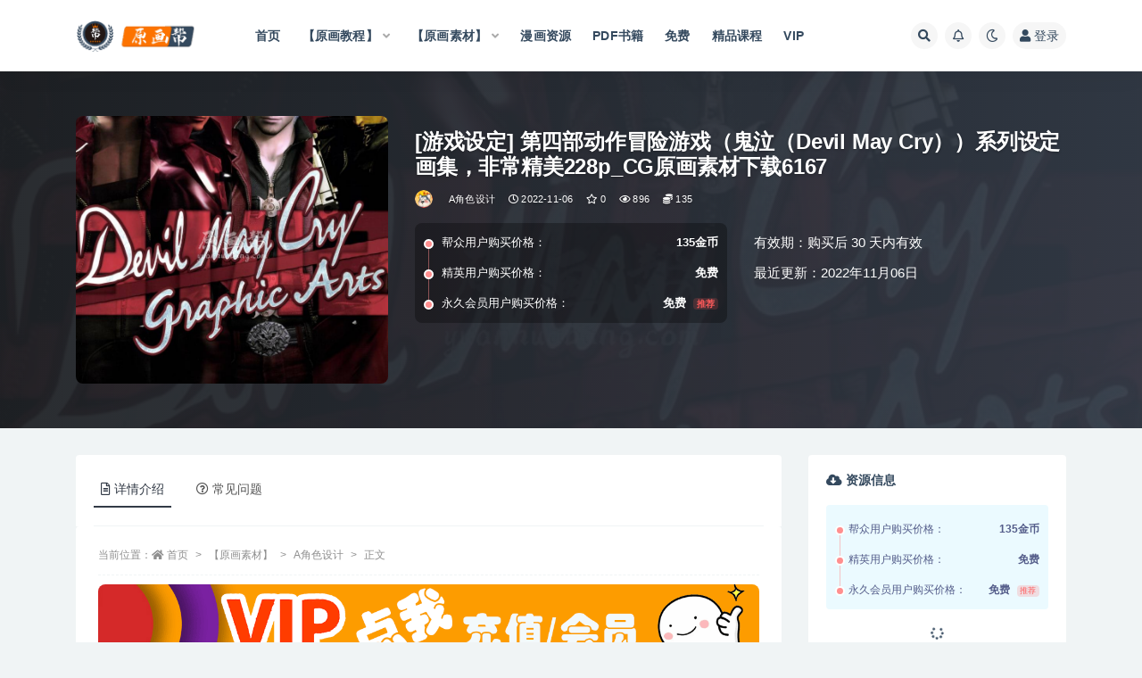

--- FILE ---
content_type: text/html; charset=UTF-8
request_url: https://www.yuanhuabang.com/61233.html
body_size: 16412
content:
<!doctype html>
<html lang="zh-CN">
<head>
	<meta http-equiv="Content-Type" content="text/html; charset=UTF-8">
	<meta name="viewport" content="width=device-width, initial-scale=1, minimum-scale=1, maximum-scale=1">
	<link rel="profile" href="https://gmpg.org/xfn/11">
	<title>[游戏设定] 第四部动作冒险游戏（鬼泣（Devil May Cry））系列设定画集，非常精美228p_CG原画素材下载6167_原画帮</title>
<meta name='robots' content='max-image-preview:large' />
<link href="https://www.yuanhuabang.com/wp-content/uploads/2020/02/1581747842-6044e1b77e91b4f.png" rel="icon">
<meta name="keywords" content="A角色设计,Y设定集,">
<meta name="description" content="[游戏设定] 第四部动作冒险游戏（鬼泣（Devil May Cry））系列设定画集，非常精美228p_CG原画素材下载6167">
<meta property="og:title" content="[游戏设定] 第四部动作冒险游戏（鬼泣（Devil May Cry））系列设定画集，非常精美228p_CG原画素材下载6167">
<meta property="og:description" content="[游戏设定] 第四部动作冒险游戏（鬼泣（Devil May Cry））系列设定画集，非常精美228p_CG原画素材下载6167">
<meta property="og:type" content="article">
<meta property="og:url" content="https://www.yuanhuabang.com/61233.html">
<meta property="og:site_name" content="原画帮">
<meta property="og:image" content="https://www.yuanhuabang.com/wp-content/uploads/2022/11/游戏设定-第四部动作冒险游戏（鬼泣（Devil-May-Cry））系列设定画集，非常精美228p_CG原画素材下载6167-678.jpg">
<link rel='stylesheet' id='classic-theme-styles-css' href='https://www.yuanhuabang.com/wp-includes/css/classic-themes.min.css?ver=1' media='all' />
<style id='global-styles-inline-css'>
body{--wp--preset--color--black: #000000;--wp--preset--color--cyan-bluish-gray: #abb8c3;--wp--preset--color--white: #ffffff;--wp--preset--color--pale-pink: #f78da7;--wp--preset--color--vivid-red: #cf2e2e;--wp--preset--color--luminous-vivid-orange: #ff6900;--wp--preset--color--luminous-vivid-amber: #fcb900;--wp--preset--color--light-green-cyan: #7bdcb5;--wp--preset--color--vivid-green-cyan: #00d084;--wp--preset--color--pale-cyan-blue: #8ed1fc;--wp--preset--color--vivid-cyan-blue: #0693e3;--wp--preset--color--vivid-purple: #9b51e0;--wp--preset--gradient--vivid-cyan-blue-to-vivid-purple: linear-gradient(135deg,rgba(6,147,227,1) 0%,rgb(155,81,224) 100%);--wp--preset--gradient--light-green-cyan-to-vivid-green-cyan: linear-gradient(135deg,rgb(122,220,180) 0%,rgb(0,208,130) 100%);--wp--preset--gradient--luminous-vivid-amber-to-luminous-vivid-orange: linear-gradient(135deg,rgba(252,185,0,1) 0%,rgba(255,105,0,1) 100%);--wp--preset--gradient--luminous-vivid-orange-to-vivid-red: linear-gradient(135deg,rgba(255,105,0,1) 0%,rgb(207,46,46) 100%);--wp--preset--gradient--very-light-gray-to-cyan-bluish-gray: linear-gradient(135deg,rgb(238,238,238) 0%,rgb(169,184,195) 100%);--wp--preset--gradient--cool-to-warm-spectrum: linear-gradient(135deg,rgb(74,234,220) 0%,rgb(151,120,209) 20%,rgb(207,42,186) 40%,rgb(238,44,130) 60%,rgb(251,105,98) 80%,rgb(254,248,76) 100%);--wp--preset--gradient--blush-light-purple: linear-gradient(135deg,rgb(255,206,236) 0%,rgb(152,150,240) 100%);--wp--preset--gradient--blush-bordeaux: linear-gradient(135deg,rgb(254,205,165) 0%,rgb(254,45,45) 50%,rgb(107,0,62) 100%);--wp--preset--gradient--luminous-dusk: linear-gradient(135deg,rgb(255,203,112) 0%,rgb(199,81,192) 50%,rgb(65,88,208) 100%);--wp--preset--gradient--pale-ocean: linear-gradient(135deg,rgb(255,245,203) 0%,rgb(182,227,212) 50%,rgb(51,167,181) 100%);--wp--preset--gradient--electric-grass: linear-gradient(135deg,rgb(202,248,128) 0%,rgb(113,206,126) 100%);--wp--preset--gradient--midnight: linear-gradient(135deg,rgb(2,3,129) 0%,rgb(40,116,252) 100%);--wp--preset--duotone--dark-grayscale: url('#wp-duotone-dark-grayscale');--wp--preset--duotone--grayscale: url('#wp-duotone-grayscale');--wp--preset--duotone--purple-yellow: url('#wp-duotone-purple-yellow');--wp--preset--duotone--blue-red: url('#wp-duotone-blue-red');--wp--preset--duotone--midnight: url('#wp-duotone-midnight');--wp--preset--duotone--magenta-yellow: url('#wp-duotone-magenta-yellow');--wp--preset--duotone--purple-green: url('#wp-duotone-purple-green');--wp--preset--duotone--blue-orange: url('#wp-duotone-blue-orange');--wp--preset--font-size--small: 13px;--wp--preset--font-size--medium: 20px;--wp--preset--font-size--large: 36px;--wp--preset--font-size--x-large: 42px;--wp--preset--spacing--20: 0.44rem;--wp--preset--spacing--30: 0.67rem;--wp--preset--spacing--40: 1rem;--wp--preset--spacing--50: 1.5rem;--wp--preset--spacing--60: 2.25rem;--wp--preset--spacing--70: 3.38rem;--wp--preset--spacing--80: 5.06rem;}:where(.is-layout-flex){gap: 0.5em;}body .is-layout-flow > .alignleft{float: left;margin-inline-start: 0;margin-inline-end: 2em;}body .is-layout-flow > .alignright{float: right;margin-inline-start: 2em;margin-inline-end: 0;}body .is-layout-flow > .aligncenter{margin-left: auto !important;margin-right: auto !important;}body .is-layout-constrained > .alignleft{float: left;margin-inline-start: 0;margin-inline-end: 2em;}body .is-layout-constrained > .alignright{float: right;margin-inline-start: 2em;margin-inline-end: 0;}body .is-layout-constrained > .aligncenter{margin-left: auto !important;margin-right: auto !important;}body .is-layout-constrained > :where(:not(.alignleft):not(.alignright):not(.alignfull)){max-width: var(--wp--style--global--content-size);margin-left: auto !important;margin-right: auto !important;}body .is-layout-constrained > .alignwide{max-width: var(--wp--style--global--wide-size);}body .is-layout-flex{display: flex;}body .is-layout-flex{flex-wrap: wrap;align-items: center;}body .is-layout-flex > *{margin: 0;}:where(.wp-block-columns.is-layout-flex){gap: 2em;}.has-black-color{color: var(--wp--preset--color--black) !important;}.has-cyan-bluish-gray-color{color: var(--wp--preset--color--cyan-bluish-gray) !important;}.has-white-color{color: var(--wp--preset--color--white) !important;}.has-pale-pink-color{color: var(--wp--preset--color--pale-pink) !important;}.has-vivid-red-color{color: var(--wp--preset--color--vivid-red) !important;}.has-luminous-vivid-orange-color{color: var(--wp--preset--color--luminous-vivid-orange) !important;}.has-luminous-vivid-amber-color{color: var(--wp--preset--color--luminous-vivid-amber) !important;}.has-light-green-cyan-color{color: var(--wp--preset--color--light-green-cyan) !important;}.has-vivid-green-cyan-color{color: var(--wp--preset--color--vivid-green-cyan) !important;}.has-pale-cyan-blue-color{color: var(--wp--preset--color--pale-cyan-blue) !important;}.has-vivid-cyan-blue-color{color: var(--wp--preset--color--vivid-cyan-blue) !important;}.has-vivid-purple-color{color: var(--wp--preset--color--vivid-purple) !important;}.has-black-background-color{background-color: var(--wp--preset--color--black) !important;}.has-cyan-bluish-gray-background-color{background-color: var(--wp--preset--color--cyan-bluish-gray) !important;}.has-white-background-color{background-color: var(--wp--preset--color--white) !important;}.has-pale-pink-background-color{background-color: var(--wp--preset--color--pale-pink) !important;}.has-vivid-red-background-color{background-color: var(--wp--preset--color--vivid-red) !important;}.has-luminous-vivid-orange-background-color{background-color: var(--wp--preset--color--luminous-vivid-orange) !important;}.has-luminous-vivid-amber-background-color{background-color: var(--wp--preset--color--luminous-vivid-amber) !important;}.has-light-green-cyan-background-color{background-color: var(--wp--preset--color--light-green-cyan) !important;}.has-vivid-green-cyan-background-color{background-color: var(--wp--preset--color--vivid-green-cyan) !important;}.has-pale-cyan-blue-background-color{background-color: var(--wp--preset--color--pale-cyan-blue) !important;}.has-vivid-cyan-blue-background-color{background-color: var(--wp--preset--color--vivid-cyan-blue) !important;}.has-vivid-purple-background-color{background-color: var(--wp--preset--color--vivid-purple) !important;}.has-black-border-color{border-color: var(--wp--preset--color--black) !important;}.has-cyan-bluish-gray-border-color{border-color: var(--wp--preset--color--cyan-bluish-gray) !important;}.has-white-border-color{border-color: var(--wp--preset--color--white) !important;}.has-pale-pink-border-color{border-color: var(--wp--preset--color--pale-pink) !important;}.has-vivid-red-border-color{border-color: var(--wp--preset--color--vivid-red) !important;}.has-luminous-vivid-orange-border-color{border-color: var(--wp--preset--color--luminous-vivid-orange) !important;}.has-luminous-vivid-amber-border-color{border-color: var(--wp--preset--color--luminous-vivid-amber) !important;}.has-light-green-cyan-border-color{border-color: var(--wp--preset--color--light-green-cyan) !important;}.has-vivid-green-cyan-border-color{border-color: var(--wp--preset--color--vivid-green-cyan) !important;}.has-pale-cyan-blue-border-color{border-color: var(--wp--preset--color--pale-cyan-blue) !important;}.has-vivid-cyan-blue-border-color{border-color: var(--wp--preset--color--vivid-cyan-blue) !important;}.has-vivid-purple-border-color{border-color: var(--wp--preset--color--vivid-purple) !important;}.has-vivid-cyan-blue-to-vivid-purple-gradient-background{background: var(--wp--preset--gradient--vivid-cyan-blue-to-vivid-purple) !important;}.has-light-green-cyan-to-vivid-green-cyan-gradient-background{background: var(--wp--preset--gradient--light-green-cyan-to-vivid-green-cyan) !important;}.has-luminous-vivid-amber-to-luminous-vivid-orange-gradient-background{background: var(--wp--preset--gradient--luminous-vivid-amber-to-luminous-vivid-orange) !important;}.has-luminous-vivid-orange-to-vivid-red-gradient-background{background: var(--wp--preset--gradient--luminous-vivid-orange-to-vivid-red) !important;}.has-very-light-gray-to-cyan-bluish-gray-gradient-background{background: var(--wp--preset--gradient--very-light-gray-to-cyan-bluish-gray) !important;}.has-cool-to-warm-spectrum-gradient-background{background: var(--wp--preset--gradient--cool-to-warm-spectrum) !important;}.has-blush-light-purple-gradient-background{background: var(--wp--preset--gradient--blush-light-purple) !important;}.has-blush-bordeaux-gradient-background{background: var(--wp--preset--gradient--blush-bordeaux) !important;}.has-luminous-dusk-gradient-background{background: var(--wp--preset--gradient--luminous-dusk) !important;}.has-pale-ocean-gradient-background{background: var(--wp--preset--gradient--pale-ocean) !important;}.has-electric-grass-gradient-background{background: var(--wp--preset--gradient--electric-grass) !important;}.has-midnight-gradient-background{background: var(--wp--preset--gradient--midnight) !important;}.has-small-font-size{font-size: var(--wp--preset--font-size--small) !important;}.has-medium-font-size{font-size: var(--wp--preset--font-size--medium) !important;}.has-large-font-size{font-size: var(--wp--preset--font-size--large) !important;}.has-x-large-font-size{font-size: var(--wp--preset--font-size--x-large) !important;}
.wp-block-navigation a:where(:not(.wp-element-button)){color: inherit;}
:where(.wp-block-columns.is-layout-flex){gap: 2em;}
.wp-block-pullquote{font-size: 1.5em;line-height: 1.6;}
</style>
<link rel='stylesheet' id='bootstrap-css' href='https://www.yuanhuabang.com/wp-content/themes/ripro-v2/assets/bootstrap/css/bootstrap.min.css?ver=4.6.0' media='all' />
<link rel='stylesheet' id='csf-fa5-css' href='https://www.yuanhuabang.com/wp-content/themes/ripro-v2/assets/font-awesome/css/all.min.css?ver=5.14.0' media='all' />
<link rel='stylesheet' id='csf-fa5-v4-shims-css' href='https://www.yuanhuabang.com/wp-content/themes/ripro-v2/assets/font-awesome/css/v4-shims.min.css?ver=5.14.0' media='all' />
<link rel='stylesheet' id='plugins-css' href='https://www.yuanhuabang.com/wp-content/themes/ripro-v2/assets/css/plugins.css?ver=1.0.0' media='all' />
<link rel='stylesheet' id='app-css' href='https://www.yuanhuabang.com/wp-content/themes/ripro-v2/assets/css/app.css?ver=3.5.0' media='all' />
<link rel='stylesheet' id='dark-css' href='https://www.yuanhuabang.com/wp-content/themes/ripro-v2/assets/css/dark.css?ver=3.5.0' media='all' />
<script src='https://www.yuanhuabang.com/wp-content/themes/ripro-v2/assets/js/jquery.min.js?ver=3.5.1' id='jquery-js'></script>
<link rel="pingback" href="https://www.yuanhuabang.com/xmlrpc.php"></head>
<body class="post-template-default single single-post postid-61233 single-format-standard navbar-sticky with-hero hero-wide hero-shop pagination-numeric no-off-canvas sidebar-right">
<svg xmlns="http://www.w3.org/2000/svg" viewBox="0 0 0 0" width="0" height="0" focusable="false" role="none" style="visibility: hidden; position: absolute; left: -9999px; overflow: hidden;" ><defs><filter id="wp-duotone-dark-grayscale"><feColorMatrix color-interpolation-filters="sRGB" type="matrix" values=" .299 .587 .114 0 0 .299 .587 .114 0 0 .299 .587 .114 0 0 .299 .587 .114 0 0 " /><feComponentTransfer color-interpolation-filters="sRGB" ><feFuncR type="table" tableValues="0 0.49803921568627" /><feFuncG type="table" tableValues="0 0.49803921568627" /><feFuncB type="table" tableValues="0 0.49803921568627" /><feFuncA type="table" tableValues="1 1" /></feComponentTransfer><feComposite in2="SourceGraphic" operator="in" /></filter></defs></svg><svg xmlns="http://www.w3.org/2000/svg" viewBox="0 0 0 0" width="0" height="0" focusable="false" role="none" style="visibility: hidden; position: absolute; left: -9999px; overflow: hidden;" ><defs><filter id="wp-duotone-grayscale"><feColorMatrix color-interpolation-filters="sRGB" type="matrix" values=" .299 .587 .114 0 0 .299 .587 .114 0 0 .299 .587 .114 0 0 .299 .587 .114 0 0 " /><feComponentTransfer color-interpolation-filters="sRGB" ><feFuncR type="table" tableValues="0 1" /><feFuncG type="table" tableValues="0 1" /><feFuncB type="table" tableValues="0 1" /><feFuncA type="table" tableValues="1 1" /></feComponentTransfer><feComposite in2="SourceGraphic" operator="in" /></filter></defs></svg><svg xmlns="http://www.w3.org/2000/svg" viewBox="0 0 0 0" width="0" height="0" focusable="false" role="none" style="visibility: hidden; position: absolute; left: -9999px; overflow: hidden;" ><defs><filter id="wp-duotone-purple-yellow"><feColorMatrix color-interpolation-filters="sRGB" type="matrix" values=" .299 .587 .114 0 0 .299 .587 .114 0 0 .299 .587 .114 0 0 .299 .587 .114 0 0 " /><feComponentTransfer color-interpolation-filters="sRGB" ><feFuncR type="table" tableValues="0.54901960784314 0.98823529411765" /><feFuncG type="table" tableValues="0 1" /><feFuncB type="table" tableValues="0.71764705882353 0.25490196078431" /><feFuncA type="table" tableValues="1 1" /></feComponentTransfer><feComposite in2="SourceGraphic" operator="in" /></filter></defs></svg><svg xmlns="http://www.w3.org/2000/svg" viewBox="0 0 0 0" width="0" height="0" focusable="false" role="none" style="visibility: hidden; position: absolute; left: -9999px; overflow: hidden;" ><defs><filter id="wp-duotone-blue-red"><feColorMatrix color-interpolation-filters="sRGB" type="matrix" values=" .299 .587 .114 0 0 .299 .587 .114 0 0 .299 .587 .114 0 0 .299 .587 .114 0 0 " /><feComponentTransfer color-interpolation-filters="sRGB" ><feFuncR type="table" tableValues="0 1" /><feFuncG type="table" tableValues="0 0.27843137254902" /><feFuncB type="table" tableValues="0.5921568627451 0.27843137254902" /><feFuncA type="table" tableValues="1 1" /></feComponentTransfer><feComposite in2="SourceGraphic" operator="in" /></filter></defs></svg><svg xmlns="http://www.w3.org/2000/svg" viewBox="0 0 0 0" width="0" height="0" focusable="false" role="none" style="visibility: hidden; position: absolute; left: -9999px; overflow: hidden;" ><defs><filter id="wp-duotone-midnight"><feColorMatrix color-interpolation-filters="sRGB" type="matrix" values=" .299 .587 .114 0 0 .299 .587 .114 0 0 .299 .587 .114 0 0 .299 .587 .114 0 0 " /><feComponentTransfer color-interpolation-filters="sRGB" ><feFuncR type="table" tableValues="0 0" /><feFuncG type="table" tableValues="0 0.64705882352941" /><feFuncB type="table" tableValues="0 1" /><feFuncA type="table" tableValues="1 1" /></feComponentTransfer><feComposite in2="SourceGraphic" operator="in" /></filter></defs></svg><svg xmlns="http://www.w3.org/2000/svg" viewBox="0 0 0 0" width="0" height="0" focusable="false" role="none" style="visibility: hidden; position: absolute; left: -9999px; overflow: hidden;" ><defs><filter id="wp-duotone-magenta-yellow"><feColorMatrix color-interpolation-filters="sRGB" type="matrix" values=" .299 .587 .114 0 0 .299 .587 .114 0 0 .299 .587 .114 0 0 .299 .587 .114 0 0 " /><feComponentTransfer color-interpolation-filters="sRGB" ><feFuncR type="table" tableValues="0.78039215686275 1" /><feFuncG type="table" tableValues="0 0.94901960784314" /><feFuncB type="table" tableValues="0.35294117647059 0.47058823529412" /><feFuncA type="table" tableValues="1 1" /></feComponentTransfer><feComposite in2="SourceGraphic" operator="in" /></filter></defs></svg><svg xmlns="http://www.w3.org/2000/svg" viewBox="0 0 0 0" width="0" height="0" focusable="false" role="none" style="visibility: hidden; position: absolute; left: -9999px; overflow: hidden;" ><defs><filter id="wp-duotone-purple-green"><feColorMatrix color-interpolation-filters="sRGB" type="matrix" values=" .299 .587 .114 0 0 .299 .587 .114 0 0 .299 .587 .114 0 0 .299 .587 .114 0 0 " /><feComponentTransfer color-interpolation-filters="sRGB" ><feFuncR type="table" tableValues="0.65098039215686 0.40392156862745" /><feFuncG type="table" tableValues="0 1" /><feFuncB type="table" tableValues="0.44705882352941 0.4" /><feFuncA type="table" tableValues="1 1" /></feComponentTransfer><feComposite in2="SourceGraphic" operator="in" /></filter></defs></svg><svg xmlns="http://www.w3.org/2000/svg" viewBox="0 0 0 0" width="0" height="0" focusable="false" role="none" style="visibility: hidden; position: absolute; left: -9999px; overflow: hidden;" ><defs><filter id="wp-duotone-blue-orange"><feColorMatrix color-interpolation-filters="sRGB" type="matrix" values=" .299 .587 .114 0 0 .299 .587 .114 0 0 .299 .587 .114 0 0 .299 .587 .114 0 0 " /><feComponentTransfer color-interpolation-filters="sRGB" ><feFuncR type="table" tableValues="0.098039215686275 1" /><feFuncG type="table" tableValues="0 0.66274509803922" /><feFuncB type="table" tableValues="0.84705882352941 0.41960784313725" /><feFuncA type="table" tableValues="1 1" /></feComponentTransfer><feComposite in2="SourceGraphic" operator="in" /></filter></defs></svg><div id="app" class="site">
	
<header class="site-header">
    <div class="container">
	    <div class="navbar">
			  <div class="logo-wrapper">
          <a href="https://www.yuanhuabang.com/">
        <img class="logo regular" src="https://www.yuanhuabang.com/wp-content/uploads/2020/02/1581745608-91822fe31e624e8.png" alt="原画帮">
      </a>
    
  </div> 			
			<div class="sep"></div>
			
			<nav class="main-menu d-none d-lg-block">
			<ul id="menu-%e9%a6%96%e9%a1%b5%e8%8f%9c%e5%8d%95" class="nav-list u-plain-list"><li class="menu-item menu-item-type-custom menu-item-object-custom"><a href="http://yuanhuabang.com/">首页</a></li>
<li class="menu-item menu-item-type-taxonomy menu-item-object-category menu-item-has-children"><a href="https://www.yuanhuabang.com/yhjc">【原画教程】</a>
<ul class="sub-menu">
	<li class="menu-item menu-item-type-taxonomy menu-item-object-category"><a href="https://www.yuanhuabang.com/yhjc/yhajsjs">A角色设计</a></li>
	<li class="menu-item menu-item-type-taxonomy menu-item-object-category"><a href="https://www.yuanhuabang.com/yhjc/yhcjsj">B场景设计</a></li>
	<li class="menu-item menu-item-type-taxonomy menu-item-object-category"><a href="https://www.yuanhuabang.com/yhjc/yhgwgs">C怪物怪兽</a></li>
	<li class="menu-item menu-item-type-taxonomy menu-item-object-category"><a href="https://www.yuanhuabang.com/yhjc/yhwqdj">D武器道具</a></li>
	<li class="menu-item menu-item-type-taxonomy menu-item-object-category"><a href="https://www.yuanhuabang.com/yhjc/yhjxsj">E机械设计</a></li>
	<li class="menu-item menu-item-type-taxonomy menu-item-object-category"><a href="https://www.yuanhuabang.com/yhjc/yhcthh">F传统绘画</a></li>
	<li class="menu-item menu-item-type-taxonomy menu-item-object-category"><a href="https://www.yuanhuabang.com/yhjc/yhmhjf">F漫画技法</a></li>
	<li class="menu-item menu-item-type-taxonomy menu-item-object-category"><a href="https://www.yuanhuabang.com/yhjc/yhdwzw">动物植物</a></li>
	<li class="menu-item menu-item-type-taxonomy menu-item-object-category"><a href="https://www.yuanhuabang.com/yhjc/yhzhqt">G综合其它</a></li>
</ul>
</li>
<li class="menu-item menu-item-type-taxonomy menu-item-object-category current-post-ancestor menu-item-has-children"><a href="https://www.yuanhuabang.com/yhsc">【原画素材】</a>
<ul class="sub-menu">
	<li class="menu-item menu-item-type-taxonomy menu-item-object-category current-post-ancestor current-menu-parent current-post-parent"><a href="https://www.yuanhuabang.com/yhsc/jssjsc">A角色设计</a></li>
	<li class="menu-item menu-item-type-taxonomy menu-item-object-category"><a href="https://www.yuanhuabang.com/yhsc/cjsjsc">B场景设计</a></li>
	<li class="menu-item menu-item-type-taxonomy menu-item-object-category"><a href="https://www.yuanhuabang.com/yhsc/gwgssc">C怪物怪兽</a></li>
	<li class="menu-item menu-item-type-taxonomy menu-item-object-category"><a href="https://www.yuanhuabang.com/yhsc/dwzwsc">D动物植物</a></li>
	<li class="menu-item menu-item-type-taxonomy menu-item-object-category"><a href="https://www.yuanhuabang.com/yhsc/fzsjsc">E服装设计</a></li>
	<li class="menu-item menu-item-type-taxonomy menu-item-object-category"><a href="https://www.yuanhuabang.com/yhsc/jxsjsc">F机械设计</a></li>
	<li class="menu-item menu-item-type-taxonomy menu-item-object-category"><a href="https://www.yuanhuabang.com/yhsc/wqdjsc">G武器道具</a></li>
	<li class="menu-item menu-item-type-taxonomy menu-item-object-category"><a href="https://www.yuanhuabang.com/yhsc/zpj">X作品集</a></li>
	<li class="menu-item menu-item-type-taxonomy menu-item-object-category current-post-ancestor current-menu-parent current-post-parent"><a href="https://www.yuanhuabang.com/yhsc/sdj">Y设定集</a></li>
	<li class="menu-item menu-item-type-taxonomy menu-item-object-category"><a href="https://www.yuanhuabang.com/yhsc/zhqt-yhsc">Z综合其它</a></li>
	<li class="menu-item menu-item-type-taxonomy menu-item-object-category"><a href="https://www.yuanhuabang.com/yhsc/scjpct">精品成套</a></li>
</ul>
</li>
<li class="menu-item menu-item-type-taxonomy menu-item-object-category"><a href="https://www.yuanhuabang.com/mhzy">漫画资源</a></li>
<li class="menu-item menu-item-type-taxonomy menu-item-object-category"><a href="https://www.yuanhuabang.com/pdf">PDF书籍</a></li>
<li class="menu-item menu-item-type-custom menu-item-object-custom"><a href="https://www.yuanhuabang.com/tag/mianfei">免费</a></li>
<li class="menu-item menu-item-type-taxonomy menu-item-object-category"><a href="https://www.yuanhuabang.com/jpkc">精品课程</a></li>
<li class="menu-item menu-item-type-post_type menu-item-object-page"><a href="https://www.yuanhuabang.com/vip">VIP</a></li>
</ul>			</nav>
			
			<div class="actions">
				
								<span class="btn btn-sm search-open navbar-button ml-2" rel="nofollow noopener noreferrer" data-action="omnisearch-open" data-target="#omnisearch" title="搜索"><i class="fas fa-search"></i></span>
				
								<span class="btn btn-sm toggle-notify navbar-button ml-2" rel="nofollow noopener noreferrer" title="公告"><i class="fa fa-bell-o"></i></span>
				
						        <span class="btn btn-sm toggle-dark navbar-button ml-2" rel="nofollow noopener noreferrer" title="夜间模式"><i class="fa fa-moon-o"></i></span>
                                
				<!-- user navbar dropdown  -->
		        				<a class="login-btn navbar-button ml-2" rel="nofollow noopener noreferrer" href="#"><i class="fa fa-user mr-1"></i>登录</a>
								<!-- user navbar dropdown -->

                
		        <div class="burger"></div>

		        
		    </div>
		    
	    </div>
    </div>
</header>

<div class="header-gap"></div>


<div class="hero lazyload visible" data-bg="https://www.yuanhuabang.com/wp-content/uploads/2022/11/游戏设定-第四部动作冒险游戏（鬼泣（Devil-May-Cry））系列设定画集，非常精美228p_CG原画素材下载6167-678.jpg">



<div class="hero-shop-warp">
    <div class="container-lg">
        <div class="row">
            <div class="col-lg-4 img-box">
                <img class="lazyload" data-src="https://www.yuanhuabang.com/wp-content/uploads/2022/11/游戏设定-第四部动作冒险游戏（鬼泣（Devil-May-Cry））系列设定画集，非常精美228p_CG原画素材下载6167-678.jpg" src="[data-uri]" alt="[游戏设定] 第四部动作冒险游戏（鬼泣（Devil May Cry））系列设定画集，非常精美228p_CG原画素材下载6167" />
                <noscript><img src="https://www.yuanhuabang.com/wp-content/uploads/2022/11/游戏设定-第四部动作冒险游戏（鬼泣（Devil-May-Cry））系列设定画集，非常精美228p_CG原画素材下载6167-678.jpg" alt="[游戏设定] 第四部动作冒险游戏（鬼泣（Devil May Cry））系列设定画集，非常精美228p_CG原画素材下载6167" /></noscript>
            </div>
            <div class="col-lg-8 info-box">
                <header class="entry-header">
<h1 class="entry-title">[游戏设定] 第四部动作冒险游戏（鬼泣（Devil May Cry））系列设定画集，非常精美228p_CG原画素材下载6167</h1>          <div class="entry-meta">
            
                          <span class="meta-author">
                <a href="https://www.yuanhuabang.com/author/原画帮" title="原画帮"><img alt='' data-src='//thirdqq.qlogo.cn/ek_qqapp/AQFNIRO4tKytCyd9BbAyGT1s6ZmHrnSML89OKYOGupCQGmOEfXJib4Ebv2rEkRfoC8xGRHK1p/100' class='lazyload avatar avatar-96 photo' height='96' width='96' />                </a>
              </span>
                          <span class="meta-category">
                <a href="https://www.yuanhuabang.com/yhsc/jssjsc" rel="category">A角色设计</a>
              </span>
                          <span class="meta-date">
                  <time datetime="2022-11-06T15:17:31+08:00">
                    <i class="fa fa-clock-o"></i>
                    2022-11-06                  </time>
              </span>
                            <span class="meta-favnum"><i class="far fa-star"></i> 0</span>
                            <span class="meta-views"><i class="fa fa-eye"></i> 896</span>
            <span class="meta-shhop-icon"><i class="fas fa-coins"></i> 135</span>                <span class="meta-edit"></span>
            

          </div>
        </header>

                <div class="row">
                    <div class="col-lg-6 col-12">
                        <ul class="pricing-options"><li><span>帮众用户购买价格：</span><b>135金币</b></li><li><span>精英用户购买价格：</span><b>免费</b></li><li><span>永久会员用户购买价格：</span><b>免费<small class="badge badge-danger-lighten ml-2">推荐</small></b></li></ul>                    </div>
                    <div class="col-lg-6 col-12">
                        <ul class="down-info"><li><p class="data-label">有效期：购买后 30 天内有效</p></li><li><p class="data-label">最近更新：2022年11月06日</p></li></ul>                    </div>
    
                </div>
                
                
            </div>
        </div>
    </div>
</div>
</div>	<main id="main" role="main" class="site-content">
<div class="container">
	<div class="row">
		<div class="content-column col-lg-9">
			<div class="content-area">
				


<div class="single-download-nav">
  <ul class="nav nav-pills" id="pills-tab" role="tablist">

    <li class="nav-item" role="presentation">
      <a class="nav-link active" id="pills-details-tab" data-toggle="pill" href="#pills-details" role="tab" aria-controls="pills-details" aria-selected="true"><i class="far fa-file-alt mr-1"></i>详情介绍</a>
    </li>

    
        <li class="nav-item" role="presentation">
      <a class="nav-link" id="pills-faq-tab" data-toggle="pill" href="#pills-faq" role="tab" aria-controls="pills-faq" aria-selected="false"><i class="far fa-question-circle mr-1"></i>常见问题</a>
    </li>
        
  </ul>
</div>

<div class="tab-content" id="pills-tabContent">

  <div class="tab-pane fade show active" id="pills-details" role="tabpanel" aria-labelledby="pills-details-tab">
    <article id="post-61233" class="article-content post-61233 post type-post status-publish format-standard hentry category-jssjsc category-sdj">
      <div class="container">
                <div class="article-crumb"><ol class="breadcrumb">当前位置：<li class="home"><i class="fa fa-home"></i> <a href="https://www.yuanhuabang.com">首页</a></li><li><a href="https://www.yuanhuabang.com/yhsc">【原画素材】</a></li><li><a href="https://www.yuanhuabang.com/yhsc/jssjsc">A角色设计</a></li><li class="active">正文</li></ol></div>
        
        
        <div class="pt-0 d-none d-block d-xl-none d-lg-none"><aside id="header-widget-shop-down" class="widget-area"><p></p></aside></div>      
        <div class="entry-wrapper">
          <div class="site_abc_wrap pc top"><a href="https://www.yuanhuabang.com/56514.html" target="_blank" rel="nofollow noopener noreferrer" data-toggle="tooltip" data-html="true" title="<u>帮助信息：</u>充值帮助 会员办理教程"><img src="https://www.yuanhuabang.com/wp-content/uploads/2022/07/%E7%82%B9%E6%88%91%E5%85%85%E5%80%BC1.png" style=" width: 100%; "></a></div>          <div class="entry-content u-text-format u-clearfix">
            <p>[游戏设定] 第四部动作冒险游戏（鬼泣（Devil May Cry））系列设定画集，非常精美228p_CG原画素材下载6167</p>
<p><img decoding="async" src="https://www.yuanhuabang.com/wp-content/uploads/2022/11/游戏设定-第四部动作冒险游戏（鬼泣（Devil-May-Cry））系列设定画集，非常精美228p_CG原画素材下载6167-678.jpg" alt="" width="803" height="1172" class="aligncenter size-full wp-image-61251" srcset="https://www.yuanhuabang.com/wp-content/uploads/2022/11/游戏设定-第四部动作冒险游戏（鬼泣（Devil-May-Cry））系列设定画集，非常精美228p_CG原画素材下载6167-678.jpg 803w, https://www.yuanhuabang.com/wp-content/uploads/2022/11/游戏设定-第四部动作冒险游戏（鬼泣（Devil-May-Cry））系列设定画集，非常精美228p_CG原画素材下载6167-678-768x1121.jpg 768w" sizes="(max-width: 803px) 100vw, 803px" /></p>
<p><img decoding="async" loading="lazy" src="https://www.yuanhuabang.com/wp-content/uploads/2022/11/游戏设定-第四部动作冒险游戏（鬼泣（Devil-May-Cry））系列设定画集，非常精美228p_CG原画素材下载6167-661.jpg" alt="" width="801" height="1172" class="aligncenter size-full wp-image-61234" srcset="https://www.yuanhuabang.com/wp-content/uploads/2022/11/游戏设定-第四部动作冒险游戏（鬼泣（Devil-May-Cry））系列设定画集，非常精美228p_CG原画素材下载6167-661.jpg 801w, https://www.yuanhuabang.com/wp-content/uploads/2022/11/游戏设定-第四部动作冒险游戏（鬼泣（Devil-May-Cry））系列设定画集，非常精美228p_CG原画素材下载6167-661-768x1124.jpg 768w" sizes="(max-width: 801px) 100vw, 801px" /></p>
<p><img decoding="async" loading="lazy" src="https://www.yuanhuabang.com/wp-content/uploads/2022/11/游戏设定-第四部动作冒险游戏（鬼泣（Devil-May-Cry））系列设定画集，非常精美228p_CG原画素材下载6167-662.jpg" alt="" width="803" height="1172" class="aligncenter size-full wp-image-61235" srcset="https://www.yuanhuabang.com/wp-content/uploads/2022/11/游戏设定-第四部动作冒险游戏（鬼泣（Devil-May-Cry））系列设定画集，非常精美228p_CG原画素材下载6167-662.jpg 803w, https://www.yuanhuabang.com/wp-content/uploads/2022/11/游戏设定-第四部动作冒险游戏（鬼泣（Devil-May-Cry））系列设定画集，非常精美228p_CG原画素材下载6167-662-768x1121.jpg 768w" sizes="(max-width: 803px) 100vw, 803px" /></p>
<p><img decoding="async" loading="lazy" src="https://www.yuanhuabang.com/wp-content/uploads/2022/11/游戏设定-第四部动作冒险游戏（鬼泣（Devil-May-Cry））系列设定画集，非常精美228p_CG原画素材下载6167-663.jpg" alt="" width="803" height="1172" class="aligncenter size-full wp-image-61236" srcset="https://www.yuanhuabang.com/wp-content/uploads/2022/11/游戏设定-第四部动作冒险游戏（鬼泣（Devil-May-Cry））系列设定画集，非常精美228p_CG原画素材下载6167-663.jpg 803w, https://www.yuanhuabang.com/wp-content/uploads/2022/11/游戏设定-第四部动作冒险游戏（鬼泣（Devil-May-Cry））系列设定画集，非常精美228p_CG原画素材下载6167-663-768x1121.jpg 768w" sizes="(max-width: 803px) 100vw, 803px" /></p>
<p><img decoding="async" loading="lazy" src="https://www.yuanhuabang.com/wp-content/uploads/2022/11/游戏设定-第四部动作冒险游戏（鬼泣（Devil-May-Cry））系列设定画集，非常精美228p_CG原画素材下载6167-664.jpg" alt="" width="803" height="1172" class="aligncenter size-full wp-image-61237" srcset="https://www.yuanhuabang.com/wp-content/uploads/2022/11/游戏设定-第四部动作冒险游戏（鬼泣（Devil-May-Cry））系列设定画集，非常精美228p_CG原画素材下载6167-664.jpg 803w, https://www.yuanhuabang.com/wp-content/uploads/2022/11/游戏设定-第四部动作冒险游戏（鬼泣（Devil-May-Cry））系列设定画集，非常精美228p_CG原画素材下载6167-664-768x1121.jpg 768w" sizes="(max-width: 803px) 100vw, 803px" /></p>
<p><img decoding="async" loading="lazy" src="https://www.yuanhuabang.com/wp-content/uploads/2022/11/游戏设定-第四部动作冒险游戏（鬼泣（Devil-May-Cry））系列设定画集，非常精美228p_CG原画素材下载6167-665.jpg" alt="" width="804" height="1172" class="aligncenter size-full wp-image-61238" srcset="https://www.yuanhuabang.com/wp-content/uploads/2022/11/游戏设定-第四部动作冒险游戏（鬼泣（Devil-May-Cry））系列设定画集，非常精美228p_CG原画素材下载6167-665.jpg 804w, https://www.yuanhuabang.com/wp-content/uploads/2022/11/游戏设定-第四部动作冒险游戏（鬼泣（Devil-May-Cry））系列设定画集，非常精美228p_CG原画素材下载6167-665-768x1120.jpg 768w" sizes="(max-width: 804px) 100vw, 804px" /></p>
<p><img decoding="async" loading="lazy" src="https://www.yuanhuabang.com/wp-content/uploads/2022/11/游戏设定-第四部动作冒险游戏（鬼泣（Devil-May-Cry））系列设定画集，非常精美228p_CG原画素材下载6167-666.jpg" alt="" width="804" height="1172" class="aligncenter size-full wp-image-61239" srcset="https://www.yuanhuabang.com/wp-content/uploads/2022/11/游戏设定-第四部动作冒险游戏（鬼泣（Devil-May-Cry））系列设定画集，非常精美228p_CG原画素材下载6167-666.jpg 804w, https://www.yuanhuabang.com/wp-content/uploads/2022/11/游戏设定-第四部动作冒险游戏（鬼泣（Devil-May-Cry））系列设定画集，非常精美228p_CG原画素材下载6167-666-768x1120.jpg 768w" sizes="(max-width: 804px) 100vw, 804px" /></p>
<p><img decoding="async" loading="lazy" src="https://www.yuanhuabang.com/wp-content/uploads/2022/11/游戏设定-第四部动作冒险游戏（鬼泣（Devil-May-Cry））系列设定画集，非常精美228p_CG原画素材下载6167-667.jpg" alt="" width="804" height="1172" class="aligncenter size-full wp-image-61240" srcset="https://www.yuanhuabang.com/wp-content/uploads/2022/11/游戏设定-第四部动作冒险游戏（鬼泣（Devil-May-Cry））系列设定画集，非常精美228p_CG原画素材下载6167-667.jpg 804w, https://www.yuanhuabang.com/wp-content/uploads/2022/11/游戏设定-第四部动作冒险游戏（鬼泣（Devil-May-Cry））系列设定画集，非常精美228p_CG原画素材下载6167-667-768x1120.jpg 768w" sizes="(max-width: 804px) 100vw, 804px" /></p>
<p><img decoding="async" loading="lazy" src="https://www.yuanhuabang.com/wp-content/uploads/2022/11/游戏设定-第四部动作冒险游戏（鬼泣（Devil-May-Cry））系列设定画集，非常精美228p_CG原画素材下载6167-668.jpg" alt="" width="803" height="1172" class="aligncenter size-full wp-image-61241" srcset="https://www.yuanhuabang.com/wp-content/uploads/2022/11/游戏设定-第四部动作冒险游戏（鬼泣（Devil-May-Cry））系列设定画集，非常精美228p_CG原画素材下载6167-668.jpg 803w, https://www.yuanhuabang.com/wp-content/uploads/2022/11/游戏设定-第四部动作冒险游戏（鬼泣（Devil-May-Cry））系列设定画集，非常精美228p_CG原画素材下载6167-668-768x1121.jpg 768w" sizes="(max-width: 803px) 100vw, 803px" /></p>
<p><img decoding="async" loading="lazy" src="https://www.yuanhuabang.com/wp-content/uploads/2022/11/游戏设定-第四部动作冒险游戏（鬼泣（Devil-May-Cry））系列设定画集，非常精美228p_CG原画素材下载6167-669.jpg" alt="" width="801" height="1172" class="aligncenter size-full wp-image-61242" srcset="https://www.yuanhuabang.com/wp-content/uploads/2022/11/游戏设定-第四部动作冒险游戏（鬼泣（Devil-May-Cry））系列设定画集，非常精美228p_CG原画素材下载6167-669.jpg 801w, https://www.yuanhuabang.com/wp-content/uploads/2022/11/游戏设定-第四部动作冒险游戏（鬼泣（Devil-May-Cry））系列设定画集，非常精美228p_CG原画素材下载6167-669-768x1124.jpg 768w" sizes="(max-width: 801px) 100vw, 801px" /></p>
<p><img decoding="async" loading="lazy" src="https://www.yuanhuabang.com/wp-content/uploads/2022/11/游戏设定-第四部动作冒险游戏（鬼泣（Devil-May-Cry））系列设定画集，非常精美228p_CG原画素材下载6167-670.jpg" alt="" width="802" height="1172" class="aligncenter size-full wp-image-61243" srcset="https://www.yuanhuabang.com/wp-content/uploads/2022/11/游戏设定-第四部动作冒险游戏（鬼泣（Devil-May-Cry））系列设定画集，非常精美228p_CG原画素材下载6167-670.jpg 802w, https://www.yuanhuabang.com/wp-content/uploads/2022/11/游戏设定-第四部动作冒险游戏（鬼泣（Devil-May-Cry））系列设定画集，非常精美228p_CG原画素材下载6167-670-768x1122.jpg 768w" sizes="(max-width: 802px) 100vw, 802px" /></p>
<p><img decoding="async" loading="lazy" src="https://www.yuanhuabang.com/wp-content/uploads/2022/11/游戏设定-第四部动作冒险游戏（鬼泣（Devil-May-Cry））系列设定画集，非常精美228p_CG原画素材下载6167-671.jpg" alt="" width="801" height="1172" class="aligncenter size-full wp-image-61244" srcset="https://www.yuanhuabang.com/wp-content/uploads/2022/11/游戏设定-第四部动作冒险游戏（鬼泣（Devil-May-Cry））系列设定画集，非常精美228p_CG原画素材下载6167-671.jpg 801w, https://www.yuanhuabang.com/wp-content/uploads/2022/11/游戏设定-第四部动作冒险游戏（鬼泣（Devil-May-Cry））系列设定画集，非常精美228p_CG原画素材下载6167-671-768x1124.jpg 768w" sizes="(max-width: 801px) 100vw, 801px" /></p>
<p><img decoding="async" loading="lazy" src="https://www.yuanhuabang.com/wp-content/uploads/2022/11/游戏设定-第四部动作冒险游戏（鬼泣（Devil-May-Cry））系列设定画集，非常精美228p_CG原画素材下载6167-672.jpg" alt="" width="801" height="1172" class="aligncenter size-full wp-image-61245" srcset="https://www.yuanhuabang.com/wp-content/uploads/2022/11/游戏设定-第四部动作冒险游戏（鬼泣（Devil-May-Cry））系列设定画集，非常精美228p_CG原画素材下载6167-672.jpg 801w, https://www.yuanhuabang.com/wp-content/uploads/2022/11/游戏设定-第四部动作冒险游戏（鬼泣（Devil-May-Cry））系列设定画集，非常精美228p_CG原画素材下载6167-672-768x1124.jpg 768w" sizes="(max-width: 801px) 100vw, 801px" /></p>
<p><img decoding="async" loading="lazy" src="https://www.yuanhuabang.com/wp-content/uploads/2022/11/游戏设定-第四部动作冒险游戏（鬼泣（Devil-May-Cry））系列设定画集，非常精美228p_CG原画素材下载6167-673.jpg" alt="" width="801" height="1172" class="aligncenter size-full wp-image-61246" srcset="https://www.yuanhuabang.com/wp-content/uploads/2022/11/游戏设定-第四部动作冒险游戏（鬼泣（Devil-May-Cry））系列设定画集，非常精美228p_CG原画素材下载6167-673.jpg 801w, https://www.yuanhuabang.com/wp-content/uploads/2022/11/游戏设定-第四部动作冒险游戏（鬼泣（Devil-May-Cry））系列设定画集，非常精美228p_CG原画素材下载6167-673-768x1124.jpg 768w" sizes="(max-width: 801px) 100vw, 801px" /></p>
<p><img decoding="async" loading="lazy" src="https://www.yuanhuabang.com/wp-content/uploads/2022/11/游戏设定-第四部动作冒险游戏（鬼泣（Devil-May-Cry））系列设定画集，非常精美228p_CG原画素材下载6167-674.jpg" alt="" width="801" height="1172" class="aligncenter size-full wp-image-61247" srcset="https://www.yuanhuabang.com/wp-content/uploads/2022/11/游戏设定-第四部动作冒险游戏（鬼泣（Devil-May-Cry））系列设定画集，非常精美228p_CG原画素材下载6167-674.jpg 801w, https://www.yuanhuabang.com/wp-content/uploads/2022/11/游戏设定-第四部动作冒险游戏（鬼泣（Devil-May-Cry））系列设定画集，非常精美228p_CG原画素材下载6167-674-768x1124.jpg 768w" sizes="(max-width: 801px) 100vw, 801px" /></p>
<p><img decoding="async" loading="lazy" src="https://www.yuanhuabang.com/wp-content/uploads/2022/11/游戏设定-第四部动作冒险游戏（鬼泣（Devil-May-Cry））系列设定画集，非常精美228p_CG原画素材下载6167-675.jpg" alt="" width="801" height="1172" class="aligncenter size-full wp-image-61248" srcset="https://www.yuanhuabang.com/wp-content/uploads/2022/11/游戏设定-第四部动作冒险游戏（鬼泣（Devil-May-Cry））系列设定画集，非常精美228p_CG原画素材下载6167-675.jpg 801w, https://www.yuanhuabang.com/wp-content/uploads/2022/11/游戏设定-第四部动作冒险游戏（鬼泣（Devil-May-Cry））系列设定画集，非常精美228p_CG原画素材下载6167-675-768x1124.jpg 768w" sizes="(max-width: 801px) 100vw, 801px" /></p>
<p><img decoding="async" loading="lazy" src="https://www.yuanhuabang.com/wp-content/uploads/2022/11/游戏设定-第四部动作冒险游戏（鬼泣（Devil-May-Cry））系列设定画集，非常精美228p_CG原画素材下载6167-676.jpg" alt="" width="802" height="1172" class="aligncenter size-full wp-image-61249" srcset="https://www.yuanhuabang.com/wp-content/uploads/2022/11/游戏设定-第四部动作冒险游戏（鬼泣（Devil-May-Cry））系列设定画集，非常精美228p_CG原画素材下载6167-676.jpg 802w, https://www.yuanhuabang.com/wp-content/uploads/2022/11/游戏设定-第四部动作冒险游戏（鬼泣（Devil-May-Cry））系列设定画集，非常精美228p_CG原画素材下载6167-676-768x1122.jpg 768w" sizes="(max-width: 802px) 100vw, 802px" /></p>
<p><img decoding="async" loading="lazy" src="https://www.yuanhuabang.com/wp-content/uploads/2022/11/游戏设定-第四部动作冒险游戏（鬼泣（Devil-May-Cry））系列设定画集，非常精美228p_CG原画素材下载6167-677.jpg" alt="" width="800" height="1172" class="aligncenter size-full wp-image-61250" srcset="https://www.yuanhuabang.com/wp-content/uploads/2022/11/游戏设定-第四部动作冒险游戏（鬼泣（Devil-May-Cry））系列设定画集，非常精美228p_CG原画素材下载6167-677.jpg 800w, https://www.yuanhuabang.com/wp-content/uploads/2022/11/游戏设定-第四部动作冒险游戏（鬼泣（Devil-May-Cry））系列设定画集，非常精美228p_CG原画素材下载6167-677-768x1125.jpg 768w" sizes="(max-width: 800px) 100vw, 800px" /></p>
<div class="post-note alert alert-warning mt-2" role="alert"><small><strong>声明：</strong>本站所有文章，如无特殊说明或标注，均为网络收集。如若本站内容侵犯了您的合法权益，可联系我们进行处理。</small></div>
<div class="entry-share">
	<div class="row">
		<div class="col d-none d-lg-block">
            
                            <a class="share-author" href="https://www.yuanhuabang.com/author/原画帮">
                    <img alt='' data-src='//thirdqq.qlogo.cn/ek_qqapp/AQFNIRO4tKytCyd9BbAyGT1s6ZmHrnSML89OKYOGupCQGmOEfXJib4Ebv2rEkRfoC8xGRHK1p/100' class='lazyload avatar avatar-50 photo' height='50' width='50' />原画帮<span class="badge badge-danger-lighten" ">永久会员</span>                </a>
            			
		</div>
		<div class="col-auto mb-3 mb-lg-0">

            
			<button class="go-star-btn btn btn-sm btn-white" data-id="61233"><i class="far fa-star"></i> 收藏</button>            
			            
            <button class="go-copy btn btn-sm btn-white" data-toggle="tooltip" data-placement="top" title="点击复制链接" data-clipboard-text="https://www.yuanhuabang.com/61233.html"><i class="fas fa-link"></i> 链接</button>
		</div>
	</div>
</div>
          </div>
          <div class="site_abc_wrap pc bottum"><a href="https://www.yuanhuabang.com/56514.html" target="_blank" rel="nofollow noopener noreferrer" data-toggle="tooltip" data-html="true" title="<u>帮助信息：</u>充值帮助 会员办理教程"><img src="https://www.yuanhuabang.com/wp-content/uploads/2022/07/%E7%82%B9%E6%88%91%E5%85%85%E5%80%BC1.png" style=" width: 100%; "></a></div>        </div>
      </div>
    </article>
  </div>

  
    <div class="tab-pane fade" id="pills-faq" role="tabpanel" aria-labelledby="pills-faq-tab">

    <div class="accordion" id="accordionhelp">
          <div class="card">
        <div class="card-header" id="heading-0">
          <h2 class="mb-0">
            <button class="btn btn-sm btn-block text-left collapsed" type="button" data-toggle="collapse" data-target="#collapse-0" aria-expanded="false" aria-controls="collapse-0">
              如何解压？解压出问题？看这里！<span class="fa fa-plus"></span><span class="fa fa-minus"></span>
            </button>

          </h2>
        </div>
        <div id="collapse-0" class="collapse" aria-labelledby="heading-0" data-parent="#accordionhelp">
          <div class="card-body bg-primary text-white">
            1：所有素材均为电脑完美解压，手机不能保证百分百解压正确。<br>
2：不同的压缩软件会有兼容性问题，如果解压报错，请使用2345好压解压。<br>
3：资源均不可在线浏览，在线解压。<br>
【解压码】默认为yuanhuabang.com<br>
每个资源的购买按钮下方有【其他信息】一般解压码会写在这里。<br>          </div>
        </div>
      </div>
          <div class="card">
        <div class="card-header" id="heading-1">
          <h2 class="mb-0">
            <button class="btn btn-sm btn-block text-left collapsed" type="button" data-toggle="collapse" data-target="#collapse-1" aria-expanded="false" aria-controls="collapse-1">
              QQ登陆报错<span class="fa fa-plus"></span><span class="fa fa-minus"></span>
            </button>

          </h2>
        </div>
        <div id="collapse-1" class="collapse" aria-labelledby="heading-1" data-parent="#accordionhelp">
          <div class="card-body bg-primary text-white">
            手机端QQ登陆会有问题，恶性竞争情况。<br>
使用QQ浏览器和UC浏览器完美登录。<br>
提醒下，亲爱的用户请设置好邮箱信息，账号一旦出错，已邮箱核对为准。<br>          </div>
        </div>
      </div>
          <div class="card">
        <div class="card-header" id="heading-2">
          <h2 class="mb-0">
            <button class="btn btn-sm btn-block text-left collapsed" type="button" data-toggle="collapse" data-target="#collapse-2" aria-expanded="false" aria-controls="collapse-2">
              免费下载或者VIP会员资源能否直接商用？<span class="fa fa-plus"></span><span class="fa fa-minus"></span>
            </button>

          </h2>
        </div>
        <div id="collapse-2" class="collapse" aria-labelledby="heading-2" data-parent="#accordionhelp">
          <div class="card-body bg-primary text-white">
            本站所有资源版权均属于原作者所有，这里所提供资源均只能用于参考学习用，请勿直接商用。若由于商用引起版权纠纷，一切责任均由使用者承担。更多说明请参考 VIP介绍。          </div>
        </div>
      </div>
          <div class="card">
        <div class="card-header" id="heading-3">
          <h2 class="mb-0">
            <button class="btn btn-sm btn-block text-left collapsed" type="button" data-toggle="collapse" data-target="#collapse-3" aria-expanded="false" aria-controls="collapse-3">
              积分和VIP如何选择？<span class="fa fa-plus"></span><span class="fa fa-minus"></span>
            </button>

          </h2>
        </div>
        <div id="collapse-3" class="collapse" aria-labelledby="heading-3" data-parent="#accordionhelp">
          <div class="card-body bg-primary text-white">
            暂定会员为35-7日体验会员，如果您是原画爱好者/学生/从业者，推荐您办理长期会员。
会员可免费下载资源教程
积分可以签到获取，也可充值，不论签到还是充值都感谢各位的支持。          </div>
        </div>
      </div>
          <div class="card">
        <div class="card-header" id="heading-4">
          <h2 class="mb-0">
            <button class="btn btn-sm btn-block text-left collapsed" type="button" data-toggle="collapse" data-target="#collapse-4" aria-expanded="false" aria-controls="collapse-4">
              购买该资源后，可以退款吗？<span class="fa fa-plus"></span><span class="fa fa-minus"></span>
            </button>

          </h2>
        </div>
        <div id="collapse-4" class="collapse" aria-labelledby="heading-4" data-parent="#accordionhelp">
          <div class="card-body bg-primary text-white">
            源码素材属于虚拟商品，具有可复制性，可传播性，一旦授予，不接受任何形式的退款、换货要求。请您在购买获取之前确认好 是您所需要的资源          </div>
        </div>
      </div>
        </div>
  </div>
  

</div>


    <div class="related-posts">
        <h3 class="u-border-title">相关文章</h3>
        <div class="row">
                      <div class="col-lg-6 col-12">
              <article id="post-66174" class="post post-list post-66174 type-post status-publish format-standard hentry category-jssjsc category-sdj tag-cg tag-1355 tag-1498 tag-1499 tag-1425">
                  <div class="entry-media"><div class="placeholder" style="padding-bottom: 66.666666666667%"><a href="https://www.yuanhuabang.com/66174.html" title="[游戏CG] 【全境封锁】汤姆克兰西-游戏CG设定集571P 4.1GB  7300_" rel="nofollow noopener noreferrer"><img class="lazyload" data-src="https://www.yuanhuabang.com/wp-content/uploads/2023/04/游戏CG-【全境封锁】汤姆克兰西-游戏CG设定集571P-4.1GB_7300-1015.jpg" src="https://www.yuanhuabang.com/wp-content/themes/ripro-v2/assets/img/thumb-ing.gif" alt="[游戏CG] 【全境封锁】汤姆克兰西-游戏CG设定集571P 4.1GB  7300_" /></a></div></div>                  <div class="entry-wrapper">
                    <header class="entry-header"><h2 class="entry-title"><a href="https://www.yuanhuabang.com/66174.html" title="[游戏CG] 【全境封锁】汤姆克兰西-游戏CG设定集571P 4.1GB  7300_" rel="bookmark">[游戏CG] 【全境封锁】汤姆克兰西-游戏CG设定集571P 4.1GB  7300_</a></h2></header>
                                        <div class="entry-footer">          <div class="entry-meta">
            
                          <span class="meta-category">
                <a href="https://www.yuanhuabang.com/yhsc/jssjsc" rel="category">A角色设计</a>
              </span>
                          <span class="meta-date">
                  <time datetime="2023-04-05T16:08:37+08:00">
                    <i class="fa fa-clock-o"></i>
                    2023-04-05                  </time>
              </span>
                            <span class="meta-views"><i class="fa fa-eye"></i> 2.0K</span>
            <span class="meta-shhop-icon"><i class="fas fa-coins"></i> 65</span>

          </div>
        </div>
                                    </div>
            </article>
          </div>
                      <div class="col-lg-6 col-12">
              <article id="post-66147" class="post post-list post-66147 type-post status-publish format-standard hentry category-jssjsc tag-1492 tag-1493 tag-1259 tag-624 tag-1494 tag-1367">
                  <div class="entry-media"><div class="placeholder" style="padding-bottom: 66.666666666667%"><a href="https://www.yuanhuabang.com/66147.html" title="[动漫手办] 海贼王系列官网精品手办专辑476p 7298_" rel="nofollow noopener noreferrer"><img class="lazyload" data-src="https://www.yuanhuabang.com/wp-content/uploads/2023/04/动漫手办-海贼王系列官网精品手办专辑476p_7298-0997.jpg" src="https://www.yuanhuabang.com/wp-content/themes/ripro-v2/assets/img/thumb-ing.gif" alt="[动漫手办] 海贼王系列官网精品手办专辑476p 7298_" /></a></div></div>                  <div class="entry-wrapper">
                    <header class="entry-header"><h2 class="entry-title"><a href="https://www.yuanhuabang.com/66147.html" title="[动漫手办] 海贼王系列官网精品手办专辑476p 7298_" rel="bookmark">[动漫手办] 海贼王系列官网精品手办专辑476p 7298_</a></h2></header>
                                        <div class="entry-footer">          <div class="entry-meta">
            
                          <span class="meta-category">
                <a href="https://www.yuanhuabang.com/yhsc/jssjsc" rel="category">A角色设计</a>
              </span>
                          <span class="meta-date">
                  <time datetime="2023-04-05T16:00:10+08:00">
                    <i class="fa fa-clock-o"></i>
                    2023-04-05                  </time>
              </span>
                            <span class="meta-views"><i class="fa fa-eye"></i> 2.8K</span>
            <span class="meta-shhop-icon"><i class="fas fa-coins"></i> 60</span>

          </div>
        </div>
                                    </div>
            </article>
          </div>
                      <div class="col-lg-6 col-12">
              <article id="post-66138" class="post post-list post-66138 type-post status-publish format-standard hentry category-jssjsc category-zpj tag-3d tag-black tag-cg tag-michael tag-mianfei">
                  <div class="entry-media"><div class="placeholder" style="padding-bottom: 66.666666666667%"><a href="https://www.yuanhuabang.com/66138.html" title="[CG设计] 俄罗斯艺术家Michael Black的CG作品集 24P 7297_" rel="nofollow noopener noreferrer"><img class="lazyload" data-src="https://www.yuanhuabang.com/wp-content/uploads/2023/04/CG设计-俄罗斯艺术家Michael-Black的CG作品集-24P_7297-0989.jpg" src="https://www.yuanhuabang.com/wp-content/themes/ripro-v2/assets/img/thumb-ing.gif" alt="[CG设计] 俄罗斯艺术家Michael Black的CG作品集 24P 7297_" /></a></div></div>                  <div class="entry-wrapper">
                    <header class="entry-header"><h2 class="entry-title"><a href="https://www.yuanhuabang.com/66138.html" title="[CG设计] 俄罗斯艺术家Michael Black的CG作品集 24P 7297_" rel="bookmark">[CG设计] 俄罗斯艺术家Michael Black的CG作品集 24P 7297_</a></h2></header>
                                        <div class="entry-footer">          <div class="entry-meta">
            
                          <span class="meta-category">
                <a href="https://www.yuanhuabang.com/yhsc/jssjsc" rel="category">A角色设计</a>
              </span>
                          <span class="meta-date">
                  <time datetime="2023-04-05T15:58:49+08:00">
                    <i class="fa fa-clock-o"></i>
                    2023-04-05                  </time>
              </span>
                            <span class="meta-views"><i class="fa fa-eye"></i> 3.0K</span>
            <span class="meta-shhop-icon"><i class="fas fa-coins"></i> 免费</span>

          </div>
        </div>
                                    </div>
            </article>
          </div>
                      <div class="col-lg-6 col-12">
              <article id="post-66106" class="post post-list post-66106 type-post status-publish format-standard hentry category-dwzwsc category-jxsjsc category-sdj tag-3d tag-1485 tag-1486 tag-1484 tag-131 tag-1288">
                  <div class="entry-media"><div class="placeholder" style="padding-bottom: 66.666666666667%"><a href="https://www.yuanhuabang.com/66106.html" title="[3d设计] 教手工制作机械昆虫 非常有意思的一本书 183P 7295_" rel="nofollow noopener noreferrer"><img class="lazyload" data-src="https://www.yuanhuabang.com/wp-content/uploads/2023/04/3d设计-教手工制作机械昆虫-非常有意思的一本书-183P_7295-0961.jpg" src="https://www.yuanhuabang.com/wp-content/themes/ripro-v2/assets/img/thumb-ing.gif" alt="[3d设计] 教手工制作机械昆虫 非常有意思的一本书 183P 7295_" /></a></div></div>                  <div class="entry-wrapper">
                    <header class="entry-header"><h2 class="entry-title"><a href="https://www.yuanhuabang.com/66106.html" title="[3d设计] 教手工制作机械昆虫 非常有意思的一本书 183P 7295_" rel="bookmark">[3d设计] 教手工制作机械昆虫 非常有意思的一本书 183P 7295_</a></h2></header>
                                        <div class="entry-footer">          <div class="entry-meta">
            
                          <span class="meta-category">
                <a href="https://www.yuanhuabang.com/yhsc/dwzwsc" rel="category">D动物植物</a>
              </span>
                          <span class="meta-date">
                  <time datetime="2023-04-05T15:56:10+08:00">
                    <i class="fa fa-clock-o"></i>
                    2023-04-05                  </time>
              </span>
                            <span class="meta-views"><i class="fa fa-eye"></i> 1.7K</span>
            <span class="meta-shhop-icon"><i class="fas fa-coins"></i> 50</span>

          </div>
        </div>
                                    </div>
            </article>
          </div>
                      <div class="col-lg-6 col-12">
              <article id="post-66044" class="post post-list post-66044 type-post status-publish format-standard hentry category-jssjsc category-zpj tag-3d tag-ascendant tag-cg tag-moba tag-534">
                  <div class="entry-media"><div class="placeholder" style="padding-bottom: 66.666666666667%"><a href="https://www.yuanhuabang.com/66044.html" title="[游戏CG] 最新MOBA端游《Ascendant One》质感、特效爆炸的CG作品30P  7290_" rel="nofollow noopener noreferrer"><img class="lazyload" data-src="https://www.yuanhuabang.com/wp-content/uploads/2023/04/游戏CG-最新MOBA端游《Ascendant-One》质感、特效爆炸的CG作品30P_7290-0908.jpg" src="https://www.yuanhuabang.com/wp-content/themes/ripro-v2/assets/img/thumb-ing.gif" alt="[游戏CG] 最新MOBA端游《Ascendant One》质感、特效爆炸的CG作品30P  7290_" /></a></div></div>                  <div class="entry-wrapper">
                    <header class="entry-header"><h2 class="entry-title"><a href="https://www.yuanhuabang.com/66044.html" title="[游戏CG] 最新MOBA端游《Ascendant One》质感、特效爆炸的CG作品30P  7290_" rel="bookmark">[游戏CG] 最新MOBA端游《Ascendant One》质感、特效爆炸的CG作品30P  7290_</a></h2></header>
                                        <div class="entry-footer">          <div class="entry-meta">
            
                          <span class="meta-category">
                <a href="https://www.yuanhuabang.com/yhsc/jssjsc" rel="category">A角色设计</a>
              </span>
                          <span class="meta-date">
                  <time datetime="2023-04-05T15:44:41+08:00">
                    <i class="fa fa-clock-o"></i>
                    2023-04-05                  </time>
              </span>
                            <span class="meta-views"><i class="fa fa-eye"></i> 2.0K</span>
            <span class="meta-shhop-icon"><i class="fas fa-coins"></i> 免费</span>

          </div>
        </div>
                                    </div>
            </article>
          </div>
                      <div class="col-lg-6 col-12">
              <article id="post-66019" class="post post-list post-66019 type-post status-publish format-standard hentry category-jssjsc category-sdj tag-3d tag-1472 tag-1266 tag-cg">
                  <div class="entry-media"><div class="placeholder" style="padding-bottom: 66.666666666667%"><a href="https://www.yuanhuabang.com/66019.html" title="[游戏CG] 守望先锋2019三国主题新年皮肤800+张  7288_" rel="nofollow noopener noreferrer"><img class="lazyload" data-src="https://www.yuanhuabang.com/wp-content/uploads/2023/04/游戏CG-守望先锋2019三国主题新年皮肤800张_7288-0889.jpg" src="https://www.yuanhuabang.com/wp-content/themes/ripro-v2/assets/img/thumb-ing.gif" alt="[游戏CG] 守望先锋2019三国主题新年皮肤800+张  7288_" /></a></div></div>                  <div class="entry-wrapper">
                    <header class="entry-header"><h2 class="entry-title"><a href="https://www.yuanhuabang.com/66019.html" title="[游戏CG] 守望先锋2019三国主题新年皮肤800+张  7288_" rel="bookmark">[游戏CG] 守望先锋2019三国主题新年皮肤800+张  7288_</a></h2></header>
                                        <div class="entry-footer">          <div class="entry-meta">
            
                          <span class="meta-category">
                <a href="https://www.yuanhuabang.com/yhsc/jssjsc" rel="category">A角色设计</a>
              </span>
                          <span class="meta-date">
                  <time datetime="2023-04-05T15:41:23+08:00">
                    <i class="fa fa-clock-o"></i>
                    2023-04-05                  </time>
              </span>
                            <span class="meta-views"><i class="fa fa-eye"></i> 1.6K</span>
            <span class="meta-shhop-icon"><i class="fas fa-coins"></i> 50</span>

          </div>
        </div>
                                    </div>
            </article>
          </div>
                      <div class="col-lg-6 col-12">
              <article id="post-66003" class="post post-list post-66003 type-post status-publish format-standard hentry category-jssjsc category-gwgssc category-wqdjsc category-sdj tag-3d tag-19 tag-1368 tag-1470 tag-1342 tag-cg tag-1421 tag-1264 tag-1367 tag-1471">
                  <div class="entry-media"><div class="placeholder" style="padding-bottom: 66.666666666667%"><a href="https://www.yuanhuabang.com/66003.html" title="[游戏CG] 手动搬运A站《无主之地3》角色、道具、场景模型展示326P 7287_" rel="nofollow noopener noreferrer"><img class="lazyload" data-src="https://www.yuanhuabang.com/wp-content/uploads/2023/04/游戏CG-手动搬运A站《无主之地3》角色、道具、场景模型展示326P_7287-0883.jpg" src="https://www.yuanhuabang.com/wp-content/themes/ripro-v2/assets/img/thumb-ing.gif" alt="[游戏CG] 手动搬运A站《无主之地3》角色、道具、场景模型展示326P 7287_" /></a></div></div>                  <div class="entry-wrapper">
                    <header class="entry-header"><h2 class="entry-title"><a href="https://www.yuanhuabang.com/66003.html" title="[游戏CG] 手动搬运A站《无主之地3》角色、道具、场景模型展示326P 7287_" rel="bookmark">[游戏CG] 手动搬运A站《无主之地3》角色、道具、场景模型展示326P 7287_</a></h2></header>
                                        <div class="entry-footer">          <div class="entry-meta">
            
                          <span class="meta-category">
                <a href="https://www.yuanhuabang.com/yhsc/jssjsc" rel="category">A角色设计</a>
              </span>
                          <span class="meta-date">
                  <time datetime="2023-04-05T15:40:01+08:00">
                    <i class="fa fa-clock-o"></i>
                    2023-04-05                  </time>
              </span>
                            <span class="meta-views"><i class="fa fa-eye"></i> 1.7K</span>
            <span class="meta-shhop-icon"><i class="fas fa-coins"></i> 45</span>

          </div>
        </div>
                                    </div>
            </article>
          </div>
                      <div class="col-lg-6 col-12">
              <article id="post-65996" class="post post-list post-65996 type-post status-publish format-standard hentry category-jssjsc category-sdj tag-3d tag-lanbzhh tag-43 tag-mianfei tag-cg tag-1468">
                  <div class="entry-media"><div class="placeholder" style="padding-bottom: 66.666666666667%"><a href="https://www.yuanhuabang.com/65996.html" title="[游戏CG] 秦美人3D高模渲染效果 lanbzhh作品 17P  7286_" rel="nofollow noopener noreferrer"><img class="lazyload" data-src="https://www.yuanhuabang.com/wp-content/uploads/2023/04/游戏CG-秦美人3D高模渲染效果-lanbzhh作品-17P_7286-0865.jpg" src="https://www.yuanhuabang.com/wp-content/themes/ripro-v2/assets/img/thumb-ing.gif" alt="[游戏CG] 秦美人3D高模渲染效果 lanbzhh作品 17P  7286_" /></a></div></div>                  <div class="entry-wrapper">
                    <header class="entry-header"><h2 class="entry-title"><a href="https://www.yuanhuabang.com/65996.html" title="[游戏CG] 秦美人3D高模渲染效果 lanbzhh作品 17P  7286_" rel="bookmark">[游戏CG] 秦美人3D高模渲染效果 lanbzhh作品 17P  7286_</a></h2></header>
                                        <div class="entry-footer">          <div class="entry-meta">
            
                          <span class="meta-category">
                <a href="https://www.yuanhuabang.com/yhsc/jssjsc" rel="category">A角色设计</a>
              </span>
                          <span class="meta-date">
                  <time datetime="2023-04-05T15:38:26+08:00">
                    <i class="fa fa-clock-o"></i>
                    2023-04-05                  </time>
              </span>
                            <span class="meta-views"><i class="fa fa-eye"></i> 2.8K</span>
            <span class="meta-shhop-icon"><i class="fas fa-coins"></i> 免费</span>

          </div>
        </div>
                                    </div>
            </article>
          </div>
                  </div>
    </div>

			</div>
		</div>
					<div class="sidebar-column col-lg-3">
				<aside id="secondary" class="widget-area">
	<div id="ripro_v2_shop_down-2" class="widget ripro-v2-widget-shop-down"><div class="price"><h3><i class="fas fa-cloud-download-alt mr-1"></i>资源信息</h3></div><ul class="pricing-options"><li><span>帮众用户购买价格：</span><b>135金币</b></li><li><span>精英用户购买价格：</span><b>免费</b></li><li><span>永久会员用户购买价格：</span><b>免费<small class="badge badge-danger-lighten ml-2">推荐</small></b></li></ul><div class="async-shop-down text-center"><i class="fa fa-spinner fa-spin"></i></div><div class="down-info"><h5>其他信息</h5><ul class="infos"><li><p class="data-label">解压码</p><p class="info">B7zy3H </p></li><li><p class="data-label">请用电脑解压</p><p class="info">失效请联系客服</p></li><li><p class="data-label">有效期</p><p class="info">购买后 30 天内有效</p></li><li><p class="data-label">最近更新</p><p class="info">2022年11月06日</p></li></ul></div><div class="down-help mt-2 small text-muted">下载遇到问题？可联系客服或留言反馈</div></div><div id="ripro_v2_widget_post_item-2" class="widget ripro_v2-widget-post"><h5 class="widget-title">精品推荐</h5>        <div class="list"> 
                                <article id="post-38557" class="post post-list post-38557 type-post status-publish format-standard hentry category-jssjsc category-scjpct tag-19 tag-125">
                      <div class="entry-media"><div class="placeholder" style="padding-bottom: 66.666666666667%"><a href="https://www.yuanhuabang.com/38557.html" title="[游戏设定] 全门派分解【天涯明月刀】游戏设计角色三视图 服饰 装饰 参考原画素材70p_原画素材" rel="nofollow noopener noreferrer"><img class="lazyload" data-src="https://www.yuanhuabang.com/wp-content/uploads/2021/11/中国武侠风游戏设定-全门派分解【天涯明月刀】游戏设计角色三视图-服饰-装饰-参考原画素材70p_原画素材-1.jpg" src="https://www.yuanhuabang.com/wp-content/themes/ripro-v2/assets/img/thumb-ing.gif" alt="[游戏设定] 全门派分解【天涯明月刀】游戏设计角色三视图 服饰 装饰 参考原画素材70p_原画素材" /></a></div></div>                      <div class="entry-wrapper">
                        <header class="entry-header">
                          <h2 class="entry-title"><a href="https://www.yuanhuabang.com/38557.html" title="[游戏设定] 全门派分解【天涯明月刀】游戏设计角色三视图 服饰 装饰 参考原画素材70p_原画素材" rel="bookmark">[游戏设定] 全门派分解【天涯明月刀】游戏设计角色三视图 服饰 装饰 参考原画素材70p_原画素材</a></h2>                        </header>
                        <div class="entry-footer">          <div class="entry-meta">
            
                          <span class="meta-date">
                  <time datetime="2021-11-21T10:37:31+08:00">
                    <i class="fa fa-clock-o"></i>
                    2021-11-21                  </time>
              </span>
            <span class="meta-shhop-icon"><i class="fas fa-coins"></i> 80</span>

          </div>
        </div>
                    </div>
                </article>
                                <article id="post-4677" class="post post-list post-4677 type-post status-publish format-standard has-post-thumbnail hentry category-jssjsc category-scjpct tag-18">
                      <div class="entry-media"><div class="placeholder" style="padding-bottom: 66.666666666667%"><a href="https://www.yuanhuabang.com/4677.html" title="[CG插画] P站2019年9月插画原画CG作品排行榜 1011P" rel="nofollow noopener noreferrer"><img class="lazyload" data-src="https://www.yuanhuabang.com/wp-content/uploads/2020/02/1581260040-d02436a548d15f2-150x150.jpg" src="https://www.yuanhuabang.com/wp-content/themes/ripro-v2/assets/img/thumb-ing.gif" alt="[CG插画] P站2019年9月插画原画CG作品排行榜 1011P" /></a></div></div>                      <div class="entry-wrapper">
                        <header class="entry-header">
                          <h2 class="entry-title"><a href="https://www.yuanhuabang.com/4677.html" title="[CG插画] P站2019年9月插画原画CG作品排行榜 1011P" rel="bookmark">[CG插画] P站2019年9月插画原画CG作品排行榜 1011P</a></h2>                        </header>
                        <div class="entry-footer">          <div class="entry-meta">
            
                          <span class="meta-date">
                  <time datetime="2020-02-09T22:55:45+08:00">
                    <i class="fa fa-clock-o"></i>
                    2020-02-09                  </time>
              </span>
            <span class="meta-shhop-icon"><i class="fas fa-coins"></i> 50</span>

          </div>
        </div>
                    </div>
                </article>
                                <article id="post-51301" class="post post-list post-51301 type-post status-publish format-standard hentry category-jssjsc category-cjsjsc category-jxsjsc category-scjpct">
                      <div class="entry-media"><div class="placeholder" style="padding-bottom: 66.666666666667%"><a href="https://www.yuanhuabang.com/51301.html" title="[场景设计] 第一季CG艺术收录合集 科幻次时代.机械场景.角色概念.手绘等10000+P_CG原画资源" rel="nofollow noopener noreferrer"><img class="lazyload" data-src="https://www.yuanhuabang.com/wp-content/uploads/2022/03/角色场景设计-第一季CG艺术收录合集-科幻次时代.机械场景.角色概念.手绘等10000P_CG原画资源-9.jpg" src="https://www.yuanhuabang.com/wp-content/themes/ripro-v2/assets/img/thumb-ing.gif" alt="[场景设计] 第一季CG艺术收录合集 科幻次时代.机械场景.角色概念.手绘等10000+P_CG原画资源" /></a></div></div>                      <div class="entry-wrapper">
                        <header class="entry-header">
                          <h2 class="entry-title"><a href="https://www.yuanhuabang.com/51301.html" title="[场景设计] 第一季CG艺术收录合集 科幻次时代.机械场景.角色概念.手绘等10000+P_CG原画资源" rel="bookmark">[场景设计] 第一季CG艺术收录合集 科幻次时代.机械场景.角色概念.手绘等10000+P_CG原画资源</a></h2>                        </header>
                        <div class="entry-footer">          <div class="entry-meta">
            
                          <span class="meta-date">
                  <time datetime="2022-03-26T09:27:11+08:00">
                    <i class="fa fa-clock-o"></i>
                    2022-03-26                  </time>
              </span>
            <span class="meta-shhop-icon"><i class="fas fa-coins"></i> 230</span>

          </div>
        </div>
                    </div>
                </article>
                                <article id="post-33440" class="post post-list post-33440 type-post status-publish format-standard hentry category-jssjsc category-gwgssc category-jxsjsc category-wqdjsc category-zhqt-yhsc category-scjpct tag-10">
                      <div class="entry-media"><div class="placeholder" style="padding-bottom: 66.666666666667%"><a href="https://www.yuanhuabang.com/33440.html" title="[黑白线稿] 人体手绘线稿角色 动漫 人物 机甲 怪物cg插画素材3699P_原画素材" rel="nofollow noopener noreferrer"><img class="lazyload" data-src="https://www.yuanhuabang.com/wp-content/uploads/2021/09/原画帮_人体手绘线稿角色动漫人物机甲怪兽设计设定-34.jpg" src="https://www.yuanhuabang.com/wp-content/themes/ripro-v2/assets/img/thumb-ing.gif" alt="[黑白线稿] 人体手绘线稿角色 动漫 人物 机甲 怪物cg插画素材3699P_原画素材" /></a></div></div>                      <div class="entry-wrapper">
                        <header class="entry-header">
                          <h2 class="entry-title"><a href="https://www.yuanhuabang.com/33440.html" title="[黑白线稿] 人体手绘线稿角色 动漫 人物 机甲 怪物cg插画素材3699P_原画素材" rel="bookmark">[黑白线稿] 人体手绘线稿角色 动漫 人物 机甲 怪物cg插画素材3699P_原画素材</a></h2>                        </header>
                        <div class="entry-footer">          <div class="entry-meta">
            
                          <span class="meta-date">
                  <time datetime="2021-09-26T11:09:41+08:00">
                    <i class="fa fa-clock-o"></i>
                    2021-09-26                  </time>
              </span>
            <span class="meta-shhop-icon"><i class="fas fa-coins"></i> 200</span>

          </div>
        </div>
                    </div>
                </article>
                                <article id="post-40207" class="post post-list post-40207 type-post status-publish format-standard hentry category-jssjsc category-sdj category-scjpct">
                      <div class="entry-media"><div class="placeholder" style="padding-bottom: 66.666666666667%"><a href="https://www.yuanhuabang.com/40207.html" title="[日韩画风]游戏人物设计  第1期-法师向角色作品收集3197p_原画素材" rel="nofollow noopener noreferrer"><img class="lazyload" data-src="https://www.yuanhuabang.com/wp-content/uploads/2021/11/日韩画风游戏人物设计-第1期-法师向角色作品收集3197p_原画素材-2.jpg" src="https://www.yuanhuabang.com/wp-content/themes/ripro-v2/assets/img/thumb-ing.gif" alt="[日韩画风]游戏人物设计  第1期-法师向角色作品收集3197p_原画素材" /></a></div></div>                      <div class="entry-wrapper">
                        <header class="entry-header">
                          <h2 class="entry-title"><a href="https://www.yuanhuabang.com/40207.html" title="[日韩画风]游戏人物设计  第1期-法师向角色作品收集3197p_原画素材" rel="bookmark">[日韩画风]游戏人物设计  第1期-法师向角色作品收集3197p_原画素材</a></h2>                        </header>
                        <div class="entry-footer">          <div class="entry-meta">
            
                          <span class="meta-date">
                  <time datetime="2021-11-30T17:08:03+08:00">
                    <i class="fa fa-clock-o"></i>
                    2021-11-30                  </time>
              </span>
            <span class="meta-shhop-icon"><i class="fa fa-diamond"></i> 专属</span>

          </div>
        </div>
                    </div>
                </article>
                                <article id="post-8533" class="post post-list post-8533 type-post status-publish format-standard has-post-thumbnail hentry category-jssjsc category-zpj category-scjpct tag-6 tag-ssfl">
                      <div class="entry-media"><div class="placeholder" style="padding-bottom: 66.666666666667%"><a href="https://www.yuanhuabang.com/8533.html" title="AlexAnderDinh，Axsens，Sakimichan，Zumi，BearWitch等11位画师插画合集" rel="nofollow noopener noreferrer"><img class="lazyload" data-src="https://www.yuanhuabang.com/wp-content/uploads/2020/03/1583642483-ccd6975b81f826e-150x150.jpg" src="https://www.yuanhuabang.com/wp-content/themes/ripro-v2/assets/img/thumb-ing.gif" alt="AlexAnderDinh，Axsens，Sakimichan，Zumi，BearWitch等11位画师插画合集" /></a></div></div>                      <div class="entry-wrapper">
                        <header class="entry-header">
                          <h2 class="entry-title"><a href="https://www.yuanhuabang.com/8533.html" title="AlexAnderDinh，Axsens，Sakimichan，Zumi，BearWitch等11位画师插画合集" rel="bookmark">AlexAnderDinh，Axsens，Sakimichan，Zumi，BearWitch等11位画师插画合集</a></h2>                        </header>
                        <div class="entry-footer">          <div class="entry-meta">
            
                          <span class="meta-date">
                  <time datetime="2020-03-08T12:48:41+08:00">
                    <i class="fa fa-clock-o"></i>
                    2020-03-08                  </time>
              </span>
            <span class="meta-shhop-icon"><i class="fa fa-diamond"></i> 专属</span>

          </div>
        </div>
                    </div>
                </article>
                                <article id="post-53869" class="post post-list post-53869 type-post status-publish format-standard hentry category-jssjsc category-scjpct tag-43">
                      <div class="entry-media"><div class="placeholder" style="padding-bottom: 66.666666666667%"><a href="https://www.yuanhuabang.com/53869.html" title="[日韩画风] 一套不错的玄幻武侠角色原画分享！！！_CG原画素材" rel="nofollow noopener noreferrer"><img class="lazyload" data-src="https://www.yuanhuabang.com/wp-content/uploads/2022/05/3992_日韩画风-一套不错的玄幻武侠角色原画分享！！！_CG原画素材-1.jpg" src="https://www.yuanhuabang.com/wp-content/themes/ripro-v2/assets/img/thumb-ing.gif" alt="[日韩画风] 一套不错的玄幻武侠角色原画分享！！！_CG原画素材" /></a></div></div>                      <div class="entry-wrapper">
                        <header class="entry-header">
                          <h2 class="entry-title"><a href="https://www.yuanhuabang.com/53869.html" title="[日韩画风] 一套不错的玄幻武侠角色原画分享！！！_CG原画素材" rel="bookmark">[日韩画风] 一套不错的玄幻武侠角色原画分享！！！_CG原画素材</a></h2>                        </header>
                        <div class="entry-footer">          <div class="entry-meta">
            
                          <span class="meta-date">
                  <time datetime="2022-05-08T16:02:40+08:00">
                    <i class="fa fa-clock-o"></i>
                    2022-05-08                  </time>
              </span>
            <span class="meta-shhop-icon"><i class="fa fa-diamond"></i> 专属</span>

          </div>
        </div>
                    </div>
                </article>
                                <article id="post-2011" class="post post-list post-2011 type-post status-publish format-standard has-post-thumbnail hentry category-jssjsc category-zpj category-scjpct tag-6 tag-17 tag-ssfl">
                      <div class="entry-media"><div class="placeholder" style="padding-bottom: 66.666666666667%"><a href="https://www.yuanhuabang.com/2011.html" title="[CG插画] Dandonfuga画师插画 2019年5月作品 1000M" rel="nofollow noopener noreferrer"><img class="lazyload" data-src="https://www.yuanhuabang.com/wp-content/uploads/2020/01/1580353586-b1e43fdd0f2abee-150x150.jpg" src="https://www.yuanhuabang.com/wp-content/themes/ripro-v2/assets/img/thumb-ing.gif" alt="[CG插画] Dandonfuga画师插画 2019年5月作品 1000M" /></a></div></div>                      <div class="entry-wrapper">
                        <header class="entry-header">
                          <h2 class="entry-title"><a href="https://www.yuanhuabang.com/2011.html" title="[CG插画] Dandonfuga画师插画 2019年5月作品 1000M" rel="bookmark">[CG插画] Dandonfuga画师插画 2019年5月作品 1000M</a></h2>                        </header>
                        <div class="entry-footer">          <div class="entry-meta">
            
                          <span class="meta-date">
                  <time datetime="2020-01-30T11:07:06+08:00">
                    <i class="fa fa-clock-o"></i>
                    2020-01-30                  </time>
              </span>
            <span class="meta-shhop-icon"><i class="fas fa-coins"></i> 99</span>

          </div>
        </div>
                    </div>
                </article>
                                <article id="post-2295" class="post post-list post-2295 type-post status-publish format-standard has-post-thumbnail hentry category-jssjsc category-zpj category-scjpct tag-17 tag-ssfl">
                      <div class="entry-media"><div class="placeholder" style="padding-bottom: 66.666666666667%"><a href="https://www.yuanhuabang.com/2295.html" title="[CG插画] Lexaiduer CG插画12月更新" rel="nofollow noopener noreferrer"><img class="lazyload" data-src="https://www.yuanhuabang.com/wp-content/uploads/2020/01/1580390220-70f0e5048731d9d-150x150.jpg" src="https://www.yuanhuabang.com/wp-content/themes/ripro-v2/assets/img/thumb-ing.gif" alt="[CG插画] Lexaiduer CG插画12月更新" /></a></div></div>                      <div class="entry-wrapper">
                        <header class="entry-header">
                          <h2 class="entry-title"><a href="https://www.yuanhuabang.com/2295.html" title="[CG插画] Lexaiduer CG插画12月更新" rel="bookmark">[CG插画] Lexaiduer CG插画12月更新</a></h2>                        </header>
                        <div class="entry-footer">          <div class="entry-meta">
            
                          <span class="meta-date">
                  <time datetime="2020-01-30T21:17:55+08:00">
                    <i class="fa fa-clock-o"></i>
                    2020-01-30                  </time>
              </span>
            <span class="meta-shhop-icon"><i class="fas fa-coins"></i> 88</span>

          </div>
        </div>
                    </div>
                </article>
                                <article id="post-38527" class="post post-list post-38527 type-post status-publish format-standard hentry category-jssjsc category-zhqt-yhsc category-scjpct tag-19 tag-265">
                      <div class="entry-media"><div class="placeholder" style="padding-bottom: 66.666666666667%"><a href="https://www.yuanhuabang.com/38527.html" title="[CG游戏设定] 精美游戏原画CG概念设计美术绘画ps原画资源素材参考画集角色三视图_原画素材" rel="nofollow noopener noreferrer"><img class="lazyload" data-src="https://www.yuanhuabang.com/wp-content/uploads/2021/11/CG游戏设定-精美游戏原画CG概念设计美术绘画ps原画资源素材参考画集角色三视图_原画素材-60.jpg" src="https://www.yuanhuabang.com/wp-content/themes/ripro-v2/assets/img/thumb-ing.gif" alt="[CG游戏设定] 精美游戏原画CG概念设计美术绘画ps原画资源素材参考画集角色三视图_原画素材" /></a></div></div>                      <div class="entry-wrapper">
                        <header class="entry-header">
                          <h2 class="entry-title"><a href="https://www.yuanhuabang.com/38527.html" title="[CG游戏设定] 精美游戏原画CG概念设计美术绘画ps原画资源素材参考画集角色三视图_原画素材" rel="bookmark">[CG游戏设定] 精美游戏原画CG概念设计美术绘画ps原画资源素材参考画集角色三视图_原画素材</a></h2>                        </header>
                        <div class="entry-footer">          <div class="entry-meta">
            
                          <span class="meta-date">
                  <time datetime="2021-11-21T10:24:10+08:00">
                    <i class="fa fa-clock-o"></i>
                    2021-11-21                  </time>
              </span>
            <span class="meta-shhop-icon"><i class="fa fa-diamond"></i> 专属</span>

          </div>
        </div>
                    </div>
                </article>
                      </div>
        </div></aside><!-- #secondary -->
			</div>
			</div>
</div>
	</main><!-- #main -->
	
	<footer class="site-footer">
				<div class="footer-copyright d-flex text-center">
			<div class="container">
							    <p class="m-0 small">Copyright © 2021 <a href="https://www.yuanhuabang.com/">原画帮</a> - All rights reserved<span class="sep"> | </span><a href="  " target="_blank" rel="noreferrer nofollow">京ICP备15059541号-6</a><span class="sep"> | </span><a href="http://www.beian.gov.cn/portal/registerSystemInfo?recordcode=188888888" target="_blank" rel="noreferrer nofollow"></a></p>
								
							</div>
		</div>

	</footer><!-- #footer -->

</div><!-- #page -->

<div class="rollbar">
		<ul class="actions">
			<li>
						<a href="https://www.yuanhuabang.com/" rel="nofollow noopener noreferrer" data-toggle="tooltip" data-html="true" data-placement="left" title="首页"><i class="fas fa-home"></i></a>
		</li>
				<li>
						<a href="https://www.yuanhuabang.com/user?action=vip" rel="nofollow noopener noreferrer" data-toggle="tooltip" data-html="true" data-placement="left" title="VIP会员"><i class="fa fa-diamond"></i></a>
		</li>
				<li>
						<a href="https://www.yuanhuabang.com/user" rel="nofollow noopener noreferrer" data-toggle="tooltip" data-html="true" data-placement="left" title="个人中心"><i class="far fa-user"></i></a>
		</li>
				<li>
						<a target="_blank" href="http://wpa.qq.com/msgrd?v=3&amp;uin=1426016666&amp;site=qq&amp;menu=yes" rel="nofollow noopener noreferrer" data-toggle="tooltip" data-html="true" data-placement="left" title="&lt;b&gt;在线客服&lt;/b&gt; &lt;u&gt;9:00~21:00&lt;/u&gt;"><i class="fab fa-qq"></i></a>
		</li>
			</ul>
		<div class="rollbar-item back-to-top">
		<i class="fas fa-chevron-up"></i>
	</div>
</div>
<div class="m-menubar">
		<ul>
			<li>
						<a href="https://www.yuanhuabang.com" rel="nofollow noopener noreferrer"><i class="fas fa-home"></i>首页</a>
		</li>
				<li>
						<a target="_blank" href="http://wpa.qq.com/msgrd?v=3&amp;uin=1426016666&amp;site=qq&amp;menu=yes" rel="nofollow noopener noreferrer"><i class="fas fa-layer-group"></i>在线客服</a>
		</li>
				<li>
						<a href="https://www.yuanhuabang.com/56514.html" rel="nofollow noopener noreferrer"><i class="fab fa-ello"></i>如何充值</a>
		</li>
				<li>
						<a href="https://www.yuanhuabang.com/user" rel="nofollow noopener noreferrer"><i class="fas fa-user"></i>我的</a>
		</li>
				<li>
			<a href="javacript:void(0);" class="back-to-top" rel="nofollow noopener noreferrer"><i class="fas fa-chevron-up"></i>顶部<span></span></a>
		</li>
	</ul>
	</div>
<div id="omnisearch" class="omnisearch">
    <div class="container">
        <form class="omnisearch-form" method="get" action="https://www.yuanhuabang.com/">
            <div class="form-group">
                <div class="input-group input-group-merge input-group-flush">
                    <div class="input-group-prepend">
                        <span class="input-group-text"><i class="fas fa-search"></i></span>
                    </div>

					<div class="input-group-prepend d-flex align-items-center" style=" max-width: 35%; ">
                    <select  name='cat' id='omnisearch-cat' class='selectpicker'>
	<option value=''>全部</option>
	<option class="level-0" value="25">【原画教程】</option>
	<option class="level-0" value="97">【原画素材】</option>
	<option class="level-0" value="58">PDF书籍</option>
	<option class="level-0" value="810">UI素材</option>
	<option class="level-0" value="1227">动漫</option>
	<option class="level-0" value="1">未分类</option>
	<option class="level-0" value="67">游戏原画</option>
	<option class="level-0" value="60">漫画资源</option>
	<option class="level-0" value="1238">精品课程</option>
</select>
				  	</div>
                    <input type="text" class="search-ajax-input form-control" name="s" value="" placeholder="输入关键词 回车搜索..." autocomplete="off">

                </div>
            </div>
        </form>
        <div class="omnisearch-suggestions">
            <div class="search-keywords">
                <a href="https://www.yuanhuabang.com/tag/artstation" class="tag-cloud-link tag-link-5 tag-link-position-1" style="font-size: 14px;">Artstation</a>
<a href="https://www.yuanhuabang.com/yhjc/yhajsjs" class="tag-cloud-link tag-link-26 tag-link-position-2" style="font-size: 14px;">A角色设计</a>
<a href="https://www.yuanhuabang.com/yhsc/jssjsc" class="tag-cloud-link tag-link-104 tag-link-position-3" style="font-size: 14px;">A角色设计</a>
<a href="https://www.yuanhuabang.com/yhsc/cjsjsc" class="tag-cloud-link tag-link-106 tag-link-position-4" style="font-size: 14px;">B场景设计</a>
<a href="https://www.yuanhuabang.com/yhsc/gwgssc" class="tag-cloud-link tag-link-109 tag-link-position-5" style="font-size: 14px;">C怪物怪兽</a>
<a href="https://www.yuanhuabang.com/yhsc/jxsjsc" class="tag-cloud-link tag-link-115 tag-link-position-6" style="font-size: 14px;">F机械设计</a>
<a href="https://www.yuanhuabang.com/tag/pixiv" class="tag-cloud-link tag-link-3 tag-link-position-7" style="font-size: 14px;">Pixiv</a>
<a href="https://www.yuanhuabang.com/yhsc/zpj" class="tag-cloud-link tag-link-119 tag-link-position-8" style="font-size: 14px;">X作品集</a>
<a href="https://www.yuanhuabang.com/yhsc/sdj" class="tag-cloud-link tag-link-120 tag-link-position-9" style="font-size: 14px;">Y设定集</a>
<a href="https://www.yuanhuabang.com/yhsc/zhqt-yhsc" class="tag-cloud-link tag-link-121 tag-link-position-10" style="font-size: 14px;">Z综合其它</a>
<a href="https://www.yuanhuabang.com/tag/%e4%b8%89%e8%a7%86%e5%9b%be" class="tag-cloud-link tag-link-19 tag-link-position-11" style="font-size: 14px;">三视图</a>
<a href="https://www.yuanhuabang.com/tag/%e4%ba%8c%e6%ac%a1%e5%85%83" class="tag-cloud-link tag-link-4 tag-link-position-12" style="font-size: 14px;">二次元</a>
<a href="https://www.yuanhuabang.com/tag/%e4%bd%9c%e5%93%81%e9%9b%86" class="tag-cloud-link tag-link-6 tag-link-position-13" style="font-size: 14px;">作品集</a>
<a href="https://www.yuanhuabang.com/tag/mianfei" class="tag-cloud-link tag-link-148 tag-link-position-14" style="font-size: 14px;">免费</a>
<a href="https://www.yuanhuabang.com/tag/%e6%97%a5%e9%9f%a9%e9%a3%8e%e6%a0%bc" class="tag-cloud-link tag-link-18 tag-link-position-15" style="font-size: 14px;">日韩风格</a>
<a href="https://www.yuanhuabang.com/tag/%e6%ac%a7%e7%be%8e%e9%a3%8e%e6%a0%bc" class="tag-cloud-link tag-link-17 tag-link-position-16" style="font-size: 14px;">欧美风格</a>
<a href="https://www.yuanhuabang.com/tag/%e7%ba%bf%e7%a8%bf" class="tag-cloud-link tag-link-10 tag-link-position-17" style="font-size: 14px;">线稿</a>
<a href="https://www.yuanhuabang.com/tag/ssfl" class="tag-cloud-link tag-link-16 tag-link-position-18" style="font-size: 14px;">绅士福利</a>            </div>
                    </div>
    </div>
</div>

<div class="dimmer"></div>

<div class="off-canvas">
  <div class="canvas-close"><i class="fas fa-times"></i></div>
  <div class="mobile-menu d-block d-xl-none d-lg-none"></div>
</div>
<script src='https://www.yuanhuabang.com/wp-content/themes/ripro-v2/assets/js/popper.min.js?ver=3.5.0' id='popper-js'></script>
<script src='https://www.yuanhuabang.com/wp-content/themes/ripro-v2/assets/bootstrap/js/bootstrap.min.js?ver=4.6.0' id='bootstrap-js'></script>
<script src='https://www.yuanhuabang.com/wp-content/themes/ripro-v2/assets/js/plugins.js?ver=3.5.0' id='plugins-js'></script>
<script id='app-js-extra'>
var riprov2 = {"home_url":"https:\/\/www.yuanhuabang.com","admin_url":"https:\/\/www.yuanhuabang.com\/wp-admin\/admin-ajax.php","is_qq_captcha":"0","is_single_gallery":"0","comment_list_order":"asc","infinite_load":"\u52a0\u8f7d\u66f4\u591a","infinite_loading":"\u52a0\u8f7d\u4e2d...","site_notice":{"is":"1","auto":"1","color":"#dd9933","html":"<div class=\"notify-content\"><h3><i class=\"fa fa-bell-o mr-2\"><\/i>\u539f\u753b\u5e2e-\u641c\u7f57\u5168\u7f51\u6700\u6700\u5168\u65b0\u8d44\u6599-\u4e13\u6ce8\u539f\u753b\uff01<\/h3><div>\u5148\u8f6c\u5b58\uff0c\u518d\u67e5\u770b\uff0c\u4ee5\u9632\u5730\u5740\u5931\u6548\u3002<br>\r\n\u5148\u8f6c\u5b58\uff0c\u518d\u67e5\u770b\uff0c\u4ee5\u9632\u5730\u5740\u5931\u6548\u3002<br>\r\n\u5148\u8f6c\u5b58\uff0c\u518d\u67e5\u770b\uff0c\u4ee5\u9632\u5730\u5740\u5931\u6548\u3002<br>\r\n1\uff1a\u5982\u679c\u65e0\u6cd5\u6b63\u5e38\u6253\u5f00\u8bf7\u66f4\u6362\u6d4f\u89c8\u5668\u3002<br>\r\n2\uff1a\u767e\u5206\u4e4b95\u7684\u8d44\u6e90\u5747\u4e3a\u7535\u8111\u89e3\u538b\uff0c\u8bf7\u4f7f\u7528\u7535\u8111\u89e3\u538b\u3002<br>\r\n3\uff1a\u5982\u9047\u5230\u95ee\u9898\u53ef\u8054\u7cfb\u5ba2\u670dQ\uff1a1426016666<br>\r\n4\uff1a\u5982\u4f55\u5145\u503c \u529e\u7406\u4f1a\u5458 https:\/\/www.yuanhuabang.com\/56514.html<br>\r\n5\uff1a\u63a8\u8350QQ\u767b\u9646\uff08\u6ce8\u518c\u5982\u679c\u6536\u4e0d\u5230\u9a8c\u8bc1\u7801\u8bf7\u8054\u7cfb\u6211\u4eec\uff09<br>\r\n<\/div><\/div>"},"site_js_text":{"login_txt":"\u8bf7\u70b9\u51fb\u5b89\u5168\u9a8c\u8bc1","reg1_txt":"\u90ae\u7bb1\u683c\u5f0f\u9519\u8bef","reg2_txt":"\u8bf7\u70b9\u51fb\u5b89\u5168\u9a8c\u8bc1","pass_txt":"\u8bf7\u70b9\u51fb\u5b89\u5168\u9a8c\u8bc1","bind_txt":"\u8bf7\u70b9\u51fb\u9a8c\u8bc1\u6309\u94ae\u8fdb\u884c\u9a8c\u8bc1","copy_txt":" \u590d\u5236\u6210\u529f","poster_txt":"\u6d77\u62a5\u52a0\u8f7d\u5f02\u5e38","mpwx1_txt":"\u8bf7\u4f7f\u7528\u5fae\u4fe1\u626b\u7801\u767b\u5f55","mpwx2_txt":"\u5173\u6ce8\u516c\u4f17\u53f7\u5373\u53ef\u767b\u5f55<\/br>\u4e8c\u7ef4\u7801\u6709\u6548\u671f3\u5206\u949f","pay1_txt":"\u652f\u4ed8\u5b8c\u6210","pay2_txt":"\u53d6\u6d88\u652f\u4ed8","pay3_txt":"\u652f\u4ed8\u6210\u529f","capt_txt":"\u9a8c\u8bc1\u4e2d","capt1_txt":"\u9a8c\u8bc1\u901a\u8fc7","capt2_txt":"\u9a8c\u8bc1\u5931\u8d25","prompt_txt":"\u8bf7\u8f93\u5165\u56fe\u7247URL\u5730\u5740","comment_txt":"\u63d0\u4ea4\u4e2d....","comment1_txt":"\u63d0\u4ea4\u6210\u529f"},"jquey":"1","pay_type_html":{"html":"<div class=\"pay-button-box\"><div class=\"pay-item\" id=\"alipay\" data-type=\"11\"><i class=\"alipay\"><\/i><span>\u652f\u4ed8\u5b9d<\/span><\/div><div class=\"pay-item\" id=\"weixinpay\" data-type=\"12\"><i class=\"weixinpay\"><\/i><span>\u5fae\u4fe1\u652f\u4ed8<\/span><\/div><\/div>","alipay":11,"weixinpay":12,"paypal":0,"iconpay":0},"singular_id":"61233"};
</script>
<script src='https://www.yuanhuabang.com/wp-content/themes/ripro-v2/assets/js/app.js?ver=3.5.0' id='app-js'></script>
<script src='https://www.yuanhuabang.com/wp-content/themes/ripro-v2/assets/spotlight/spotlight.bundle.js?ver=0.7.0' id='spotlight-js'></script>
<script src='https://www.yuanhuabang.com/wp-content/themes/ripro-v2/assets/jarallax/jarallax.min.js?ver=1.12.5' id='jarallax-js'></script>
<script src='https://www.yuanhuabang.com/wp-content/themes/ripro-v2/assets/jarallax/jarallax-video.min.js?ver=1.0.1' id='jarallax-video-js'></script>
<script src='https://www.yuanhuabang.com/wp-includes/js/comment-reply.min.js?ver=6.1.9' id='comment-reply-js'></script>
<script src='https://www.yuanhuabang.com/wp-includes/js/clipboard.min.js?ver=2.0.11' id='clipboard-js'></script>

<!-- 自定义js代码 统计代码 -->
<script>
  var _mtj = _mtj || [];
  (function () {
  var mtj = document.createElement("script");
  mtj.src = "https://node94.aizhantj.com:21233/tjjs/?k=1hwaa4ufw72";
  var s = document.getElementsByTagName("script")[0];
  s.parentNode.insertBefore(mtj, s);
  })();
</script>
<!-- 自定义js代码 统计代码 END -->

</body>
</html>
